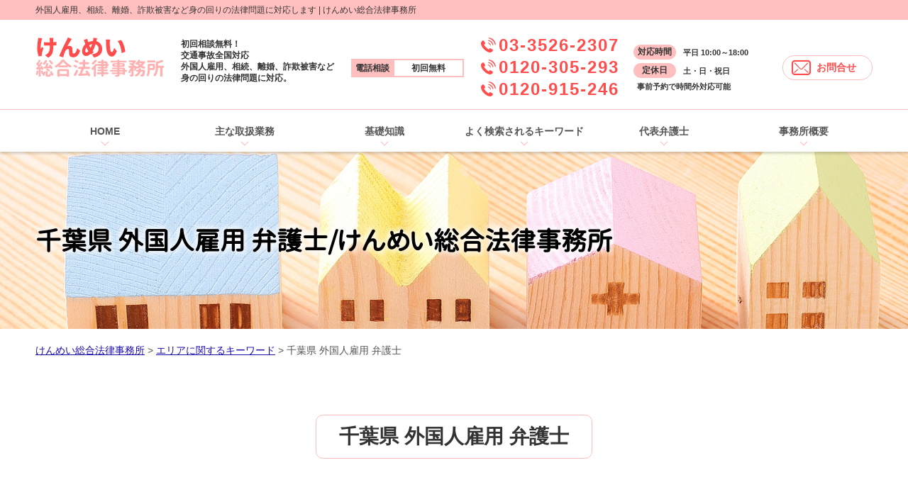

--- FILE ---
content_type: text/html; charset=UTF-8
request_url: https://kenmei-office.com/%E3%82%A8%E3%83%AA%E3%82%A2%E3%81%AB%E9%96%A2%E3%81%99%E3%82%8B%E3%82%AD%E3%83%BC%E3%83%AF%E3%83%BC%E3%83%89/%E5%8D%83%E8%91%89%E7%9C%8C-%E5%A4%96%E5%9B%BD%E4%BA%BA%E9%9B%87%E7%94%A8-%E5%BC%81%E8%AD%B7%E5%A3%AB/
body_size: 90505
content:
<!doctype html>
<html lang="ja">
<head>
<!-- Google Tag Manager -->
<script>(function(w,d,s,l,i){w[l]=w[l]||[];w[l].push({'gtm.start':
new Date().getTime(),event:'gtm.js'});var f=d.getElementsByTagName(s)[0],
j=d.createElement(s),dl=l!='dataLayer'?'&l='+l:'';j.async=true;j.src=
'https://www.googletagmanager.com/gtm.js?id='+i+dl;f.parentNode.insertBefore(j,f);
})(window,document,'script','dataLayer','GTM-PJQK5B9');</script>
<!-- End Google Tag Manager -->
<meta charset="utf-8">
<meta http-equiv="X-UA-Compatible" content="IE=Edge, chrome=1">
<meta name="viewport" content="width=device-width, initial-scale=1.0">

<meta name="Keywords" content="" />
<meta name="Description" content="" />
<title>千葉県 外国人雇用 弁護士 | けんめい総合法律事務所</title>

<meta name="format-detection" content="telephone=no"><link rel="stylesheet" href="https://kenmei-office.com/common/css/html5reset.css">
<link rel="stylesheet" href="https://kenmei-office.com/common/css/index.css">
<link rel="stylesheet" href="https://kenmei-office.com/common/css/common.css">
<link rel="stylesheet" href="https://kenmei-office.com/common/css/format.css">
<script src="https://kenmei-office.com/common/js/jquery-1.11.1.min.js"></script>
<script src="https://kenmei-office.com/common/js/jquery-migrate-1.2.1.min.js"></script>
<script src="https://kenmei-office.com/common/js/jquery.zrssfeed.js"></script>
<script src="https://kenmei-office.com/common/js/match_height.js"></script>
<script src="https://kenmei-office.com/common/js/script.js"></script>
<script src="https://kenmei-office.com/common/js/random.js"></script>
<script src="https://kenmei-office.com/common/js/header.js"></script>
<!-- Local CSS/JS -->
<link rel="stylesheet" href="https://kenmei-office.com/common/css/inquiry.css">
<link rel="stylesheet" href="https://kenmei-office.com/common/css/inquiry_02.css">
<script src="https://kenmei-office.com/common/js/inquiry.js"></script>


<!--[if lt IE 9]>
<link rel="stylesheet" href="https://kenmei-office.com/common/css/ie8fix.css">
<script src="https://kenmei-office.com/common/js/html5shiv.min.js"></script>
<script src="https://kenmei-office.com/common/js/respond.min.js"></script>
<![endif]-->

<!-- Debug>
<link rel="stylesheet" href="https://kenmei-office.com/common/css/w-flat_debug.css">
<script src="https://kenmei-office.com/common/js/w-flat_debug.js"></script>
<!enddebug-->


	<style>
		.wpcf7-submit{
			display:none;
		}
		.recaptcha-btn{
			display:block;
		}
		.grecaptcha-badge { margin: 10px 0; }
	</style>
	<script type="text/javascript">
		var contactform = [];
		var checkIfCalled = true;
		var renderGoogleInvisibleRecaptchaFront = function() {
			// prevent form submit from enter key
			jQuery("input[name=_wpcf7]").attr("class","formid");
				jQuery('.wpcf7-form').on('keyup keypress', "input", function(e) {
				  var keyCode = e.keyCode || e.which;
				  if (keyCode === 13) {
					e.preventDefault();
					return false;
				  }
				});

			jQuery('.wpcf7-submit').each(function(index){

				var checkexclude = 0;
				var form = jQuery(this).closest('.wpcf7-form');
				var value = jQuery(form).find(".formid").val();
				// check form exclude from invisible recaptcha
								if(checkexclude == 0){
					// Hide the form orig submit button
					form.find('.wpcf7-submit').hide();

					// Fetch class and value of orig submit button
					btnClasses = form.find('.wpcf7-submit').attr('class');
					btnValue = form.find('.wpcf7-submit').attr('value');

					// Add custom button and recaptcha holder

					form.find('.wpcf7-submit').after('<input type="button" id="wpcf-custom-btn-'+index+'" class="'+btnClasses+'  recaptcha-btn recaptcha-btn-type-css" value="'+btnValue+'" title="'+btnValue+'" >');
					form.append('<div class="recaptcha-holder" id="recaptcha-holder-'+index+'"></div>');
					// Recaptcha rendenr from here
					var holderId = grecaptcha.render('recaptcha-holder-'+index,{
								'sitekey':'6LdSdfoUAAAAAH5dbvdRTo2m_XrGl1tWWuR8pksa',
								'size': 'invisible',
								'badge' : 'inline', // possible values: bottomright, bottomleft, inline
								'callback' : function (recaptchaToken) {
									//console.log(recaptchaToken);
									var response=jQuery('#recaptcha-holder-'+index).find('.g-recaptcha-response').val();
									//console.log(response);
									//Remove old response and store new respone
									jQuery('#recaptcha-holder-'+index).parent().find(".respose_post").remove();
									jQuery('#recaptcha-holder-'+index).after('<input type="hidden" name="g-recaptcha-response"  value="'+response+'" class="respose_post">')
									grecaptcha.reset(holderId);

									if(typeof customCF7Validator !== 'undefined'){
										if(!customCF7Validator(form)){
											return;
										}
									}
									// Call default Validator function
									else if(contactFormDefaultValidator(form)){
										return;
									}
									else{
										// hide the custom button and show orig submit button again and submit the form
										jQuery('#wpcf-custom-btn-'+index).hide();
										form.find('input[type=submit]').show();
										form.find("input[type=submit]").click();
										form.find('input[type=submit]').hide();
										jQuery('#wpcf-custom-btn-'+index).attr('style','');
									}
								}
						},false);

					// action call when click on custom button
					jQuery('#wpcf-custom-btn-'+index).click(function(event){
						event.preventDefault();
						// Call custom validator function
						if(typeof customCF7Validator == 'function'){
							if(!customCF7Validator(form)){
								return false;
							}
						}
						// Call default Validator function
						else if(contactFormDefaultValidator(form)){
							return false;
						}
						else if(grecaptcha.getResponse(holderId) != ''){
							grecaptcha.reset(holderId);
						}
						else{
							// execute the recaptcha challenge
							grecaptcha.execute(holderId);
						}
					});
				}
			});
		}
	</script><script  src="https://www.google.com/recaptcha/api.js?onload=renderGoogleInvisibleRecaptchaFront&render=explicit" async defer></script><meta name='robots' content='max-image-preview:large' />
<script type="text/javascript">
window._wpemojiSettings = {"baseUrl":"https:\/\/s.w.org\/images\/core\/emoji\/14.0.0\/72x72\/","ext":".png","svgUrl":"https:\/\/s.w.org\/images\/core\/emoji\/14.0.0\/svg\/","svgExt":".svg","source":{"concatemoji":"https:\/\/kenmei-office.com\/wp-includes\/js\/wp-emoji-release.min.js?ver=6.1.5"}};
/*! This file is auto-generated */
!function(e,a,t){var n,r,o,i=a.createElement("canvas"),p=i.getContext&&i.getContext("2d");function s(e,t){var a=String.fromCharCode,e=(p.clearRect(0,0,i.width,i.height),p.fillText(a.apply(this,e),0,0),i.toDataURL());return p.clearRect(0,0,i.width,i.height),p.fillText(a.apply(this,t),0,0),e===i.toDataURL()}function c(e){var t=a.createElement("script");t.src=e,t.defer=t.type="text/javascript",a.getElementsByTagName("head")[0].appendChild(t)}for(o=Array("flag","emoji"),t.supports={everything:!0,everythingExceptFlag:!0},r=0;r<o.length;r++)t.supports[o[r]]=function(e){if(p&&p.fillText)switch(p.textBaseline="top",p.font="600 32px Arial",e){case"flag":return s([127987,65039,8205,9895,65039],[127987,65039,8203,9895,65039])?!1:!s([55356,56826,55356,56819],[55356,56826,8203,55356,56819])&&!s([55356,57332,56128,56423,56128,56418,56128,56421,56128,56430,56128,56423,56128,56447],[55356,57332,8203,56128,56423,8203,56128,56418,8203,56128,56421,8203,56128,56430,8203,56128,56423,8203,56128,56447]);case"emoji":return!s([129777,127995,8205,129778,127999],[129777,127995,8203,129778,127999])}return!1}(o[r]),t.supports.everything=t.supports.everything&&t.supports[o[r]],"flag"!==o[r]&&(t.supports.everythingExceptFlag=t.supports.everythingExceptFlag&&t.supports[o[r]]);t.supports.everythingExceptFlag=t.supports.everythingExceptFlag&&!t.supports.flag,t.DOMReady=!1,t.readyCallback=function(){t.DOMReady=!0},t.supports.everything||(n=function(){t.readyCallback()},a.addEventListener?(a.addEventListener("DOMContentLoaded",n,!1),e.addEventListener("load",n,!1)):(e.attachEvent("onload",n),a.attachEvent("onreadystatechange",function(){"complete"===a.readyState&&t.readyCallback()})),(e=t.source||{}).concatemoji?c(e.concatemoji):e.wpemoji&&e.twemoji&&(c(e.twemoji),c(e.wpemoji)))}(window,document,window._wpemojiSettings);
</script>
<style type="text/css">
img.wp-smiley,
img.emoji {
	display: inline !important;
	border: none !important;
	box-shadow: none !important;
	height: 1em !important;
	width: 1em !important;
	margin: 0 0.07em !important;
	vertical-align: -0.1em !important;
	background: none !important;
	padding: 0 !important;
}
</style>
	<link rel='stylesheet' id='wp-block-library-css' href='https://kenmei-office.com/wp-includes/css/dist/block-library/style.min.css?ver=6.1.5' type='text/css' media='all' />
<link rel='stylesheet' id='classic-theme-styles-css' href='https://kenmei-office.com/wp-includes/css/classic-themes.min.css?ver=1' type='text/css' media='all' />
<style id='global-styles-inline-css' type='text/css'>
body{--wp--preset--color--black: #000000;--wp--preset--color--cyan-bluish-gray: #abb8c3;--wp--preset--color--white: #ffffff;--wp--preset--color--pale-pink: #f78da7;--wp--preset--color--vivid-red: #cf2e2e;--wp--preset--color--luminous-vivid-orange: #ff6900;--wp--preset--color--luminous-vivid-amber: #fcb900;--wp--preset--color--light-green-cyan: #7bdcb5;--wp--preset--color--vivid-green-cyan: #00d084;--wp--preset--color--pale-cyan-blue: #8ed1fc;--wp--preset--color--vivid-cyan-blue: #0693e3;--wp--preset--color--vivid-purple: #9b51e0;--wp--preset--gradient--vivid-cyan-blue-to-vivid-purple: linear-gradient(135deg,rgba(6,147,227,1) 0%,rgb(155,81,224) 100%);--wp--preset--gradient--light-green-cyan-to-vivid-green-cyan: linear-gradient(135deg,rgb(122,220,180) 0%,rgb(0,208,130) 100%);--wp--preset--gradient--luminous-vivid-amber-to-luminous-vivid-orange: linear-gradient(135deg,rgba(252,185,0,1) 0%,rgba(255,105,0,1) 100%);--wp--preset--gradient--luminous-vivid-orange-to-vivid-red: linear-gradient(135deg,rgba(255,105,0,1) 0%,rgb(207,46,46) 100%);--wp--preset--gradient--very-light-gray-to-cyan-bluish-gray: linear-gradient(135deg,rgb(238,238,238) 0%,rgb(169,184,195) 100%);--wp--preset--gradient--cool-to-warm-spectrum: linear-gradient(135deg,rgb(74,234,220) 0%,rgb(151,120,209) 20%,rgb(207,42,186) 40%,rgb(238,44,130) 60%,rgb(251,105,98) 80%,rgb(254,248,76) 100%);--wp--preset--gradient--blush-light-purple: linear-gradient(135deg,rgb(255,206,236) 0%,rgb(152,150,240) 100%);--wp--preset--gradient--blush-bordeaux: linear-gradient(135deg,rgb(254,205,165) 0%,rgb(254,45,45) 50%,rgb(107,0,62) 100%);--wp--preset--gradient--luminous-dusk: linear-gradient(135deg,rgb(255,203,112) 0%,rgb(199,81,192) 50%,rgb(65,88,208) 100%);--wp--preset--gradient--pale-ocean: linear-gradient(135deg,rgb(255,245,203) 0%,rgb(182,227,212) 50%,rgb(51,167,181) 100%);--wp--preset--gradient--electric-grass: linear-gradient(135deg,rgb(202,248,128) 0%,rgb(113,206,126) 100%);--wp--preset--gradient--midnight: linear-gradient(135deg,rgb(2,3,129) 0%,rgb(40,116,252) 100%);--wp--preset--duotone--dark-grayscale: url('#wp-duotone-dark-grayscale');--wp--preset--duotone--grayscale: url('#wp-duotone-grayscale');--wp--preset--duotone--purple-yellow: url('#wp-duotone-purple-yellow');--wp--preset--duotone--blue-red: url('#wp-duotone-blue-red');--wp--preset--duotone--midnight: url('#wp-duotone-midnight');--wp--preset--duotone--magenta-yellow: url('#wp-duotone-magenta-yellow');--wp--preset--duotone--purple-green: url('#wp-duotone-purple-green');--wp--preset--duotone--blue-orange: url('#wp-duotone-blue-orange');--wp--preset--font-size--small: 13px;--wp--preset--font-size--medium: 20px;--wp--preset--font-size--large: 36px;--wp--preset--font-size--x-large: 42px;--wp--preset--spacing--20: 0.44rem;--wp--preset--spacing--30: 0.67rem;--wp--preset--spacing--40: 1rem;--wp--preset--spacing--50: 1.5rem;--wp--preset--spacing--60: 2.25rem;--wp--preset--spacing--70: 3.38rem;--wp--preset--spacing--80: 5.06rem;}:where(.is-layout-flex){gap: 0.5em;}body .is-layout-flow > .alignleft{float: left;margin-inline-start: 0;margin-inline-end: 2em;}body .is-layout-flow > .alignright{float: right;margin-inline-start: 2em;margin-inline-end: 0;}body .is-layout-flow > .aligncenter{margin-left: auto !important;margin-right: auto !important;}body .is-layout-constrained > .alignleft{float: left;margin-inline-start: 0;margin-inline-end: 2em;}body .is-layout-constrained > .alignright{float: right;margin-inline-start: 2em;margin-inline-end: 0;}body .is-layout-constrained > .aligncenter{margin-left: auto !important;margin-right: auto !important;}body .is-layout-constrained > :where(:not(.alignleft):not(.alignright):not(.alignfull)){max-width: var(--wp--style--global--content-size);margin-left: auto !important;margin-right: auto !important;}body .is-layout-constrained > .alignwide{max-width: var(--wp--style--global--wide-size);}body .is-layout-flex{display: flex;}body .is-layout-flex{flex-wrap: wrap;align-items: center;}body .is-layout-flex > *{margin: 0;}:where(.wp-block-columns.is-layout-flex){gap: 2em;}.has-black-color{color: var(--wp--preset--color--black) !important;}.has-cyan-bluish-gray-color{color: var(--wp--preset--color--cyan-bluish-gray) !important;}.has-white-color{color: var(--wp--preset--color--white) !important;}.has-pale-pink-color{color: var(--wp--preset--color--pale-pink) !important;}.has-vivid-red-color{color: var(--wp--preset--color--vivid-red) !important;}.has-luminous-vivid-orange-color{color: var(--wp--preset--color--luminous-vivid-orange) !important;}.has-luminous-vivid-amber-color{color: var(--wp--preset--color--luminous-vivid-amber) !important;}.has-light-green-cyan-color{color: var(--wp--preset--color--light-green-cyan) !important;}.has-vivid-green-cyan-color{color: var(--wp--preset--color--vivid-green-cyan) !important;}.has-pale-cyan-blue-color{color: var(--wp--preset--color--pale-cyan-blue) !important;}.has-vivid-cyan-blue-color{color: var(--wp--preset--color--vivid-cyan-blue) !important;}.has-vivid-purple-color{color: var(--wp--preset--color--vivid-purple) !important;}.has-black-background-color{background-color: var(--wp--preset--color--black) !important;}.has-cyan-bluish-gray-background-color{background-color: var(--wp--preset--color--cyan-bluish-gray) !important;}.has-white-background-color{background-color: var(--wp--preset--color--white) !important;}.has-pale-pink-background-color{background-color: var(--wp--preset--color--pale-pink) !important;}.has-vivid-red-background-color{background-color: var(--wp--preset--color--vivid-red) !important;}.has-luminous-vivid-orange-background-color{background-color: var(--wp--preset--color--luminous-vivid-orange) !important;}.has-luminous-vivid-amber-background-color{background-color: var(--wp--preset--color--luminous-vivid-amber) !important;}.has-light-green-cyan-background-color{background-color: var(--wp--preset--color--light-green-cyan) !important;}.has-vivid-green-cyan-background-color{background-color: var(--wp--preset--color--vivid-green-cyan) !important;}.has-pale-cyan-blue-background-color{background-color: var(--wp--preset--color--pale-cyan-blue) !important;}.has-vivid-cyan-blue-background-color{background-color: var(--wp--preset--color--vivid-cyan-blue) !important;}.has-vivid-purple-background-color{background-color: var(--wp--preset--color--vivid-purple) !important;}.has-black-border-color{border-color: var(--wp--preset--color--black) !important;}.has-cyan-bluish-gray-border-color{border-color: var(--wp--preset--color--cyan-bluish-gray) !important;}.has-white-border-color{border-color: var(--wp--preset--color--white) !important;}.has-pale-pink-border-color{border-color: var(--wp--preset--color--pale-pink) !important;}.has-vivid-red-border-color{border-color: var(--wp--preset--color--vivid-red) !important;}.has-luminous-vivid-orange-border-color{border-color: var(--wp--preset--color--luminous-vivid-orange) !important;}.has-luminous-vivid-amber-border-color{border-color: var(--wp--preset--color--luminous-vivid-amber) !important;}.has-light-green-cyan-border-color{border-color: var(--wp--preset--color--light-green-cyan) !important;}.has-vivid-green-cyan-border-color{border-color: var(--wp--preset--color--vivid-green-cyan) !important;}.has-pale-cyan-blue-border-color{border-color: var(--wp--preset--color--pale-cyan-blue) !important;}.has-vivid-cyan-blue-border-color{border-color: var(--wp--preset--color--vivid-cyan-blue) !important;}.has-vivid-purple-border-color{border-color: var(--wp--preset--color--vivid-purple) !important;}.has-vivid-cyan-blue-to-vivid-purple-gradient-background{background: var(--wp--preset--gradient--vivid-cyan-blue-to-vivid-purple) !important;}.has-light-green-cyan-to-vivid-green-cyan-gradient-background{background: var(--wp--preset--gradient--light-green-cyan-to-vivid-green-cyan) !important;}.has-luminous-vivid-amber-to-luminous-vivid-orange-gradient-background{background: var(--wp--preset--gradient--luminous-vivid-amber-to-luminous-vivid-orange) !important;}.has-luminous-vivid-orange-to-vivid-red-gradient-background{background: var(--wp--preset--gradient--luminous-vivid-orange-to-vivid-red) !important;}.has-very-light-gray-to-cyan-bluish-gray-gradient-background{background: var(--wp--preset--gradient--very-light-gray-to-cyan-bluish-gray) !important;}.has-cool-to-warm-spectrum-gradient-background{background: var(--wp--preset--gradient--cool-to-warm-spectrum) !important;}.has-blush-light-purple-gradient-background{background: var(--wp--preset--gradient--blush-light-purple) !important;}.has-blush-bordeaux-gradient-background{background: var(--wp--preset--gradient--blush-bordeaux) !important;}.has-luminous-dusk-gradient-background{background: var(--wp--preset--gradient--luminous-dusk) !important;}.has-pale-ocean-gradient-background{background: var(--wp--preset--gradient--pale-ocean) !important;}.has-electric-grass-gradient-background{background: var(--wp--preset--gradient--electric-grass) !important;}.has-midnight-gradient-background{background: var(--wp--preset--gradient--midnight) !important;}.has-small-font-size{font-size: var(--wp--preset--font-size--small) !important;}.has-medium-font-size{font-size: var(--wp--preset--font-size--medium) !important;}.has-large-font-size{font-size: var(--wp--preset--font-size--large) !important;}.has-x-large-font-size{font-size: var(--wp--preset--font-size--x-large) !important;}
.wp-block-navigation a:where(:not(.wp-element-button)){color: inherit;}
:where(.wp-block-columns.is-layout-flex){gap: 2em;}
.wp-block-pullquote{font-size: 1.5em;line-height: 1.6;}
</style>
<link rel='stylesheet' id='contact-form-7-css' href='https://kenmei-office.com/wp-content/plugins/contact-form-7/includes/css/styles.css?ver=5.0.4' type='text/css' media='all' />
<link rel='stylesheet' id='wp-pagenavi-css' href='https://kenmei-office.com/wp-content/plugins/wp-pagenavi/pagenavi-css.css?ver=2.70' type='text/css' media='all' />
<script type='text/javascript' src='https://kenmei-office.com/wp-includes/js/jquery/jquery.min.js?ver=3.6.1' id='jquery-core-js'></script>
<script type='text/javascript' src='https://kenmei-office.com/wp-includes/js/jquery/jquery-migrate.min.js?ver=3.3.2' id='jquery-migrate-js'></script>
<script type='text/javascript' src='https://kenmei-office.com/wp-content/plugins/cf7-invisible-recaptcha/js/cf7_invisible_recaptcha.js?ver=1.2.3' id='cf7_invisible_recaptcha_functions-js'></script>
<link rel="https://api.w.org/" href="https://kenmei-office.com/wp-json/" /><link rel="alternate" type="application/json" href="https://kenmei-office.com/wp-json/wp/v2/posts/99" /><link rel="EditURI" type="application/rsd+xml" title="RSD" href="https://kenmei-office.com/xmlrpc.php?rsd" />
<link rel="wlwmanifest" type="application/wlwmanifest+xml" href="https://kenmei-office.com/wp-includes/wlwmanifest.xml" />
<link rel="canonical" href="https://kenmei-office.com/%e3%82%a8%e3%83%aa%e3%82%a2%e3%81%ab%e9%96%a2%e3%81%99%e3%82%8b%e3%82%ad%e3%83%bc%e3%83%af%e3%83%bc%e3%83%89/%e5%8d%83%e8%91%89%e7%9c%8c-%e5%a4%96%e5%9b%bd%e4%ba%ba%e9%9b%87%e7%94%a8-%e5%bc%81%e8%ad%b7%e5%a3%ab/" />
<link rel='shortlink' href='https://kenmei-office.com/?p=99' />
<link rel="alternate" type="application/json+oembed" href="https://kenmei-office.com/wp-json/oembed/1.0/embed?url=https%3A%2F%2Fkenmei-office.com%2F%25e3%2582%25a8%25e3%2583%25aa%25e3%2582%25a2%25e3%2581%25ab%25e9%2596%25a2%25e3%2581%2599%25e3%2582%258b%25e3%2582%25ad%25e3%2583%25bc%25e3%2583%25af%25e3%2583%25bc%25e3%2583%2589%2F%25e5%258d%2583%25e8%2591%2589%25e7%259c%258c-%25e5%25a4%2596%25e5%259b%25bd%25e4%25ba%25ba%25e9%259b%2587%25e7%2594%25a8-%25e5%25bc%2581%25e8%25ad%25b7%25e5%25a3%25ab%2F" />
<link rel="alternate" type="text/xml+oembed" href="https://kenmei-office.com/wp-json/oembed/1.0/embed?url=https%3A%2F%2Fkenmei-office.com%2F%25e3%2582%25a8%25e3%2583%25aa%25e3%2582%25a2%25e3%2581%25ab%25e9%2596%25a2%25e3%2581%2599%25e3%2582%258b%25e3%2582%25ad%25e3%2583%25bc%25e3%2583%25af%25e3%2583%25bc%25e3%2583%2589%2F%25e5%258d%2583%25e8%2591%2589%25e7%259c%258c-%25e5%25a4%2596%25e5%259b%25bd%25e4%25ba%25ba%25e9%259b%2587%25e7%2594%25a8-%25e5%25bc%2581%25e8%25ad%25b7%25e5%25a3%25ab%2F&#038;format=xml" />
<script src='https://mediamaker-3.com/?dm=5c87ab7f11e38440e97d15bf466e1284&amp;action=load&amp;blogid=4&amp;siteid=1&amp;t=1470741335&amp;back=https%3A%2F%2Fkenmei-office.com%2F%25E3%2582%25A8%25E3%2583%25AA%25E3%2582%25A2%25E3%2581%25AB%25E9%2596%25A2%25E3%2581%2599%25E3%2582%258B%25E3%2582%25AD%25E3%2583%25BC%25E3%2583%25AF%25E3%2583%25BC%25E3%2583%2589%2F%25E5%258D%2583%25E8%2591%2589%25E7%259C%258C-%25E5%25A4%2596%25E5%259B%25BD%25E4%25BA%25BA%25E9%259B%2587%25E7%2594%25A8-%25E5%25BC%2581%25E8%25AD%25B7%25E5%25A3%25AB%2F' type='text/javascript'></script><style type="text/css">.recentcomments a{display:inline !important;padding:0 !important;margin:0 !important;}</style><link rel="stylesheet" href="https://kenmei-office.com/wp-content/themes/kenmei/style.css">
</head>

<body id="top">
<!-- Google Tag Manager (noscript) -->
<noscript><iframe src="https://www.googletagmanager.com/ns.html?id=GTM-PJQK5B9"
height="0" width="0" style="display:none;visibility:hidden"></iframe></noscript>
<!-- End Google Tag Manager (noscript) -->
<div id="container">
	<header id="header">
		<div class="lead">
			<h1>外国人雇用、相続、離婚、詐欺被害など身の回りの法律問題に対応します | けんめい総合法律事務所</h1>
		</div>		
		<div class="inr">
			<div class="logo fl">
				<a href="https://kenmei-office.com"><img src="https://kenmei-office.com/wp-content/themes/kenmei/img/logo.png" alt="けんめい総合法律事務所"></a>
			</div>
			<div id="contacts" class="fr">
				<p>初回相談無料！<br>交通事故全国対応<br>外国人雇用、相続、離婚、詐欺被害など<br>身の回りの法律問題に対応。</p>
				<p class="note"><span class="title">電話相談</span><span class="content">初回無料</span></p>
				<div class="tel_area fl">
					<ul>
						<li class="tel"><a class="tel_link" href="tel:0335262307">03-3526-2307</a></li>
						<li class="tel"><a class="tel_link" href="tel:0120305293">0120-305-293</a></li>
						<li class="tel"><a class="tel_link" href="tel:0120915246">0120-915-246</a></li>
					</ul>
				</div>
				<dl class="fl">
					<dt>対応時間</dt>
					<dd>平日 10:00～18:00</dd>
					<dt>定休日</dt>
					<dd>土・日・祝日</dd>
					<dd>事前予約で時間外対応可能</dd>
				</dl>
				<a class="btn fl" href="https://kenmei-office.com/inq/">お問合せ</a>
			</div>		
		</div>
		<div id="headnav" class="cfx">
			<div id="toggle"><a href="#gnav"><span>MENU</span></a></div>
			<nav id="gnav">
				<ul>
					<li><a href="https://kenmei-office.com/#Ltop">HOME</a></li>
					<li><a href="https://kenmei-office.com/#Lfield">主な取扱業務</a></li>
					<li><a href="https://kenmei-office.com/#Lcaseexample">基礎知識</a></li>
					<li><a href="https://kenmei-office.com/#Lkeyword">よく検索されるキーワード</a></li>
					<li><a href="https://kenmei-office.com/#Lstaff/">代表弁護士</a></li>
					<li><a href="https://kenmei-office.com/#Lcompany">事務所概要</a></li>
					<li class="close"><a href="https://kenmei-office.com/#page">CLOSE</a></li>
				</ul>
			</nav>
		</div>
	</header>
	<div id="sp_contacts">
		<div>
			<p class="note"><span class="title">電話相談</span><span class="content">初回無料</span></p>
		</div>
		<div class="tel_area fl">
			<ul>
				<li class="tel"><a class="tel_link" href="tel:0335262307">03-3526-2307</a></li>
				<li class="tel"><a class="tel_link" href="tel:0120305293">0120-305-293</a></li>
				<li class="tel"><a class="tel_link" href="tel:0120915246">0120-915-246</a></li>
			</ul>
		</div>
		<dl>
			<dt>対応時間</dt>
			<dd>平日 10:00～18:00</dd>
			<dt>定休日</dt>
			<dd>土・日・祝日</dd>
		</dl>
		<p>事前予約で時間外対応可能</p>
	</div>
	<!-- //header -->
	<div id="splash-under">
		<div class="inr">
			<div id="catch">
				<h2><span>千葉県 外国人雇用 弁護士/けんめい総合法律事務所</span></h2>
			</div>
		</div>
	</div>
<!-- //splash -->
<div class="pankz">
<!-- Breadcrumb NavXT 6.2.1 -->
<span property="itemListElement" typeof="ListItem"><a property="item" typeof="WebPage" title="Go to けんめい総合法律事務所." href="https://kenmei-office.com" class="home"><span property="name">けんめい総合法律事務所</span></a><meta property="position" content="1"></span> &gt; <span property="itemListElement" typeof="ListItem"><a property="item" typeof="WebPage" title="Go to the エリアに関するキーワード category archives." href="https://kenmei-office.com/%e3%82%a8%e3%83%aa%e3%82%a2%e3%81%ab%e9%96%a2%e3%81%99%e3%82%8b%e3%82%ad%e3%83%bc%e3%83%af%e3%83%bc%e3%83%89/" class="taxonomy category"><span property="name">エリアに関するキーワード</span></a><meta property="position" content="2"></span> &gt; <span class="post post-post current-item">千葉県 外国人雇用 弁護士</span></div>	
	<div id="contents" class="cfx">
		<div id="main">
			<div id="sec">
			
				<section id="detail" class="mfrm">
					<div class="inr">
						<article class="mbody cfx">




<h2>千葉県 外国人雇用 弁護士</h2>
<ul class="post-list cfx"><li class="cfx"><a href="https://kenmei-office.com/list/gaikokujin-koyou/%e5%a4%96%e5%9b%bd%e4%ba%ba%e9%9b%87%e7%94%a8%e3%81%a8%e3%81%af/">外国人雇用とは</a><p><mark>外国人雇用</mark>問題をはじめとして、離婚、相続などの法律問題全般に対し、豊富な経験と実績があります。東京都千代田区、港区、足立区、江戸川区を中心として、全国にお住まいのご相談者様にお応えしております。<mark>外国人雇用</mark>でお困りの際は、当事務所までご連絡ください。</p></li><li><a href="https://kenmei-office.com/list/gaikokujin-koyou/%e5%9c%a8%e7%95%99%e8%b3%87%e6%a0%bc%e3%81%ae%e5%9f%ba%e7%a4%8e%e7%9f%a5%e8%ad%98%e3%81%a8%e5%8f%96%e5%be%97%e6%96%b9%e6%b3%95/">在留資格の基礎知識と取得方法</a><p><mark>外国人雇用</mark>問題をはじめとして、離婚、相続などの法律問題全般に対し、豊富な経験と実績があります。東京都千代田区、港区、足立区、江戸川区を中心として、全国にお住まいのご相談者様にお応えしております。<mark>外国人雇用</mark>や在留資格に関するお悩みをお持ちの方は、当事務所までご相談ください。</p></li><li><a href="https://kenmei-office.com/list/gaikokujin-koyou/%e5%9c%a8%e7%95%99%e7%89%b9%e5%88%a5%e8%a8%b1%e5%8f%af%e3%81%a8%e3%81%af/">在留特別許可とは</a><p><mark>外国人雇用</mark>問題をはじめとして、離婚、相続などの法律問題全般に対し、豊富な経験と実績があります。東京都千代田区、港区、足立区、江戸川区を中心として、全国にお住まいのご相談者様にお応えしております。在留特別許可に関するお悩みをお持ちの方は、当事務所までご相談ください。</p></li><li><a href="https://kenmei-office.com/list/gaikokujin-koyou/%e5%a4%96%e5%9b%bd%e4%ba%ba%e3%81%ae%e6%8e%a1%e7%94%a8%e3%83%bb%e5%86%85%e5%ae%9a%e3%80%81%e5%8f%97%e3%81%91%e5%85%a5%e3%82%8c%e3%81%ab%e5%bf%85%e8%a6%81%e3%81%aa%e6%ba%96%e5%82%99/">外国人の採用・内定、受け入れに必要な準備 </a><p><mark>外国人雇用</mark>問題をはじめとして、離婚、相続などの法律問題全般に対し、豊富な経験と実績があります。東京都千代田区、港区、足立区、江戸川区を中心として、全国にお住まいのご相談者様にお応えしております。外国人の採用・内定、受け入れに必要な準備に関するお悩みをお持ちの方は、当事務所までご相談ください。</p></li><li><a href="https://kenmei-office.com/list/gaikokujin-koyou/%e5%a4%96%e5%9b%bd%e4%ba%ba%e9%9b%87%e7%94%a8%e3%81%a8%e5%8a%b4%e5%8b%99%e7%ae%a1%e7%90%86/">外国人雇用と労務管理</a><p><mark>外国人雇用</mark>問題をはじめとして、離婚、相続などの法律問題全般に対し、豊富な経験と実績があります。東京都千代田区、港区、足立区、江戸川区を中心として、全国にお住まいのご相談者様にお応えしております。<mark>外国人雇用</mark>と労務管理に関するお悩みをお持ちの方は、当事務所までご相談ください。</p></li><li><a href="https://kenmei-office.com/list/gaikokujin-koyou/%e5%a4%96%e5%9b%bd%e4%ba%ba%e9%9b%87%e7%94%a8%e3%81%ab%e9%96%a2%e3%81%99%e3%82%8b%e6%82%a9%e3%81%bf%e3%82%92%e5%bc%81%e8%ad%b7%e5%a3%ab%e3%81%ab%e7%9b%b8%e8%ab%87%e3%81%99%e3%82%8b%e3%83%a1%e3%83%aa/">外国人雇用に関する悩みを弁護士に相談するメリット</a><p>このようにハードルが高い<mark>外国人雇用</mark>であっても、負担感を覚えることなく採用に臨んでいただくためには、<mark>弁護士</mark>にご相談いただくことが解決の近道だと言えます。以下にて、その理由をご説明いたします。 １．<mark>弁護士</mark>は法律の専門家であり、法的な知識を豊富に有しているのは言うまでもありません。そのため、普段なかなか触れることのない...</p></li><li><a href="https://kenmei-office.com/list/rikon/%e9%9b%a2%e5%a9%9a%e3%81%ae%e6%b5%81%e3%82%8c/">離婚の流れ</a><p>後悔のない離婚を目指すためには、早期の段階で、離婚に強い<mark>弁護士</mark>にご相談いただくことをおすすめいたします。 けんめい総合法律事務所は、ご相談者様のお悩みに一生懸命に向き合い、賢明な解決策をご提案いたします。離婚問題をはじめとして、相続、雇用問題などの法律問題全般に対し、豊富な経験と実績があります。東京都千代田区、港...</p></li><li><a href="https://kenmei-office.com/list/rikon/%e9%9b%a2%e5%a9%9a%e3%81%ae%e6%85%b0%e8%ac%9d%e6%96%99%e8%ab%8b%e6%b1%82%ef%bc%88%e4%b8%8d%e8%b2%9e%e8%a1%8c%e7%82%ba%e7%ad%89%ef%bc%89/">離婚の慰謝料請求（不貞行為等）</a><p>そのため、場合によっては相場よりも高い慰謝料を得られる可能性があります。なぜなら、慰謝料の額は個別具体的な事情によって大きく変動するという性質だからです。慰謝料の請求や金額について疑問がある場合は、慰謝料の金額を決定する前に、一度<mark>弁護士</mark>までご相談ください。</p></li><li><a href="https://kenmei-office.com/list/rikon/%e5%ad%90%e3%81%a9%e3%82%82%e3%81%ae%e9%a4%8a%e8%82%b2%e8%b2%bb%e3%83%bb%e8%a6%aa%e6%a8%a9/">子どもの養育費・親権</a><p>まずは<mark>弁護士</mark>にご相談いただき、増額する金額などを決めることが必要です。 次に、「お子様の親権」に関してご説明させていただきます。親権とは、「身上監護権」と「財産管理権」という２つの権利から成り立っています。上記の権利は、具体的に、お子様の身の回りの世話など、生活全般の面倒を見る権利や、お子様の財産を代わりに管理し...</p></li><li><a href="https://kenmei-office.com/list/souzoku/%e7%9b%b8%e7%b6%9a%e3%81%ab%e9%96%a2%e3%81%99%e3%82%8b%e6%82%a9%e3%81%bf%e3%82%92%e5%bc%81%e8%ad%b7%e5%a3%ab%e3%81%ab%e7%9b%b8%e8%ab%87%e3%81%99%e3%82%8b%e3%83%a1%e3%83%aa%e3%83%83%e3%83%88/">相続に関する悩みを弁護士に相談するメリット</a><p>このような相続に関する問題は、<mark>弁護士</mark>に相談することが解決の糸口です。 まず、依頼者の味方となり、依頼者が極力不利益を被ることがないように手を尽くしてくれるという点です。依頼者の立場に立って共に問題に立ち向かってくれるという意味でも、心強い存在となります。また、<mark>弁護士</mark>の介入によって、親族間の更なる拗れを防止するとい...</p></li><li><a href="https://kenmei-office.com/list/souzoku/%e7%9b%b8%e7%b6%9a%e8%b2%a1%e7%94%a3%e8%aa%bf%e6%9f%bb%e3%83%bb%e7%9b%b8%e7%b6%9a%e4%ba%ba%e8%aa%bf%e6%9f%bb/">相続財産調査・相続人調査</a><p>加えて、過払金請求権も相続人が相続することとなるので、<mark>弁護士</mark>事務所に相談し、その有無を確認することをお勧めします。 また、積極財産だけでなく消極財産の調査も不可欠です。住宅ローンや借金等が消極財産の対象となるので、遺品の中に契約書や督促状があるか否かを調べます。信用情報機関に情報照会することで、借金が明らかになる...</p></li><li><a href="https://kenmei-office.com/list/kigyou-houmu/86/">顧問弁護士の必要性やメリット</a><p>⬛︎顧問<mark>弁護士</mark>とは顧問<mark>弁護士</mark>とは、企業と顧問契約を結んだ<mark>弁護士</mark>です。顧問契約を締結したお客様は<mark>弁護士</mark>に定期的に企業法務などについて相談できるようになるとともに必要な時には優先的に対応させることができます。 ⬛︎顧問契約の必要性とメリット顧問契約を締結することで、なんらかのトラブルが発生した時に、<mark>弁護士</mark>を探す手間が...</p></li><li><a href="https://kenmei-office.com/list/kigyou-houmu/%e3%82%b3%e3%83%b3%e3%83%97%e3%83%a9%e3%82%a4%e3%82%a2%e3%83%b3%e3%82%b9%e3%83%bb%e5%8d%b1%e6%a9%9f%e7%ae%a1%e7%90%86%e3%83%bb%e4%b8%8d%e7%a5%a5%e4%ba%8b%e5%af%be%e5%bf%9c/">コンプライアンス・危機管理・不祥事対応</a><p>これらの対策を行うにあたっては、<mark>弁護士</mark>などの専門家からコンプライアンスの内容について正しい指導を受けた上で、会社にあった方法を選択することが重要です。 ⬛︎不祥事対応コンプライアンスを徹底し、法令違反が起こらないよう十分注意していたとしても、不祥事が発生してしまうことがあります。特に現代では、インターネット上の炎...</p></li><li><a href="https://kenmei-office.com/list/kigyou-houmu/%e6%b6%88%e8%b2%bb%e8%80%85%e5%af%be%e5%bf%9c%e3%83%bb%e3%82%af%e3%83%ac%e3%83%bc%e3%83%a0%e3%81%a8%e3%81%af/">消費者対応・クレームとは</a><p>江戸川区、足立区、港区など東京都内はもちろんのこと<mark>千葉県</mark>、埼玉県、神奈川県など関東圏を中心に全国からのご相談に対応しております。会社の法律問題でお困りの方、顧問<mark>弁護士</mark>をお探しの方はぜひけんめい総合法律事務所までご相談ください。</p></li><li><a href="https://kenmei-office.com/list/kigyou-houmu/%e5%a5%91%e7%b4%84%e4%ba%a4%e6%b8%89%e3%83%bb%e5%a5%91%e7%b4%84%e6%9b%b8%e3%81%ae%e3%83%aa%e3%83%bc%e3%82%ac%e3%83%ab%e3%83%81%e3%82%a7%e3%83%83%e3%82%af/">契約交渉・契約書のリーガルチェック</a><p>契約交渉のサポートや代行は基本的な<mark>弁護士</mark>業務の一つです。<mark>弁護士</mark>が契約にどのように携わるかはお客様のご依頼内容によって異なりますが、具体的には契約交渉への立会い、契約交渉にあたっての法的助言、契約の代行などが主な業務です。契約交渉への立会いは、<mark>弁護士</mark>が証人として契約交渉に立合う業務です。<mark>弁護士</mark>という高い社会的信用を...</p></li><li><a href="https://kenmei-office.com/list/gaikokujin-koyou/%e5%b0%b1%e5%8a%b4%e3%83%93%e3%82%b6%e3%81%ae%e5%9f%ba%e7%a4%8e%e7%9f%a5%e8%ad%98/">就労ビザの基礎知識</a><p><mark>外国人雇用</mark>問題をはじめとして、離婚、相続などの法律問題全般に対し、豊富な経験と実績があります。東京都千代田区、港区、足立区、江戸川区を中心として、全国にお住まいのご相談者様にお応えしております。<mark>外国人雇用</mark>や在留資格に関するお悩みをお持ちの方は、当事務所までご相談ください。</p></li><li><a href="https://kenmei-office.com/list/gaikokujin-koyou/%e5%bc%b7%e5%88%b6%e9%80%81%e9%82%84%ef%bc%88%e9%80%80%e5%8e%bb%e5%bc%b7%e5%88%b6%ef%bc%89%e3%81%a8%e3%81%af/">強制送還（退去強制）とは</a><p>裁判に訴える場合はもちろんのこと、裁判に訴えるつもりがない方であっても、<mark>弁護士</mark>に相談すれば在留資格の取消や強制送還を回避するための解決策が見つかります。会社から解雇されて困っている外国人の方は、ぜひ<mark>弁護士</mark>に相談してください。 けんめい総合法律事務所は、ご相談者様のお悩みに一生懸命に向き合い、賢明な解決策をご提案い...</p></li><li><a href="https://kenmei-office.com/list/kigyou-houmu/%e8%b6%b3%e7%ab%8b%e5%8c%ba%e3%80%80%e4%bc%81%e6%a5%ad%e6%b3%95%e5%8b%99%e3%81%ae%e3%81%94%e7%9b%b8%e8%ab%87%e3%81%af%e3%81%8a%e4%bb%bb%e3%81%9b%e3%81%8f%e3%81%a0%e3%81%95%e3%81%84/">足立区　企業法務のご相談はお任せください</a><p>臨床法務では、発生したトラブルに合わせて社外の<mark>弁護士</mark>など専門家とも連携を図りながら解決していきます。ここで注意しなければならないのは、問題の発生原因を追究し、責任者を責めるのではなく、協力して解決にあたる必要があるということです。もちろん、場合によっては人事処遇上の措置をとる可能性もありますが、営業や総務の現場に...</p></li></ul>

<div class="paging">
    <div class="prev"><a href="https://kenmei-office.com/%e3%82%a8%e3%83%aa%e3%82%a2%e3%81%ab%e9%96%a2%e3%81%99%e3%82%8b%e3%82%ad%e3%83%bc%e3%83%af%e3%83%bc%e3%83%89/%e7%a5%9e%e5%a5%88%e5%b7%9d%e7%9c%8c-%e6%b3%95%e5%be%8b%e7%9b%b8%e8%ab%87-%e5%bc%81%e8%ad%b7%e5%a3%ab/" rel="next">« 神奈川県 法律相談 弁護士</a></div>
    <div class="next"><a href="https://kenmei-office.com/%e3%82%a8%e3%83%aa%e3%82%a2%e3%81%ab%e9%96%a2%e3%81%99%e3%82%8b%e3%82%ad%e3%83%bc%e3%83%af%e3%83%bc%e3%83%89/%e8%b6%b3%e7%ab%8b%e5%8c%ba-%e5%a4%96%e5%9b%bd%e4%ba%ba%e9%9b%87%e7%94%a8-%e5%bc%81%e8%ad%b7%e5%a3%ab/" rel="prev">足立区 外国人雇用 弁護士 »</a></div>
</div>
<div class="paging">
    <div class="back"><a href="https://kenmei-office.com/%e3%82%a8%e3%83%aa%e3%82%a2%e3%81%ab%e9%96%a2%e3%81%99%e3%82%8b%e3%82%ad%e3%83%bc%e3%83%af%e3%83%bc%e3%83%89">一覧に戻る</a></div>
</div>



</div>
</section>
</article>



</div>


			<section id="caseexample" class="mfrm">
				<div class="bg">
					<div class="inr">
						<header class="mhead"><h2><span>当法律事務所が提供する基礎知識</span></h2></header>
						<article class="mbody cfx">
							<ul class="cfx" randomdisplay="6">
<li>
<a href="https://kenmei-office.com/rikon/%e8%b2%a1%e7%94%a3%e5%88%86%e4%b8%8e%e3%81%ae%e3%83%9d%e3%82%a4%e3%83%b3%e3%83%88/"><img width="90" height="90" src="https://kenmei-office.com/wp-content/uploads/sites/4/2019/05/image7.jpg" class="attachment-thumbnail size-thumbnail wp-post-image" alt="" decoding="async" loading="lazy" /><h3>財産分与のポイント</h3></a>
<p>
「財産分与」とは、婚姻生活中にご夫婦が協力して築き上げた財産を、離婚の際に分割するという制度です。離婚を目指したいとは思...</p>
</li>
  					
<li>
<a href="https://kenmei-office.com/kigyou-houmu/86/"><img width="90" height="90" src="https://kenmei-office.com/wp-content/uploads/sites/4/2019/05/image-141.jpg" class="attachment-thumbnail size-thumbnail wp-post-image" alt="" decoding="async" loading="lazy" /><h3>顧問弁護士の必要性やメリ...</h3></a>
<p>
⬛︎顧問弁護士とは顧問弁護士とは、企業と顧問契約を結んだ弁護士です。顧問契約を締結したお客様は弁護士に定期的に企業法務な...</p>
</li>
  					
<li>
<a href="https://kenmei-office.com/gaikokujin-koyou/%e5%b0%b1%e5%8a%b4%e3%83%93%e3%82%b6%e3%81%ae%e5%9f%ba%e7%a4%8e%e7%9f%a5%e8%ad%98/"><img width="90" height="90" src="https://kenmei-office.com/wp-content/uploads/sites/4/2019/05/image-g7.jpg" class="attachment-thumbnail size-thumbnail wp-post-image" alt="" decoding="async" loading="lazy" /><h3>就労ビザの基礎知識</h3></a>
<p>
⬛️就労ビザとは外国人が、日本に滞在し、活動を行うためには、入国時に、入国審査官から上陸許可と同時に、在留目的に合致した...</p>
</li>
  					
<li>
<a href="https://kenmei-office.com/gaikokujin-koyou/%e5%a4%96%e5%9b%bd%e4%ba%ba%e9%9b%87%e7%94%a8%e3%81%a8%e3%81%af/"><img width="90" height="90" src="https://kenmei-office.com/wp-content/uploads/sites/4/2019/05/image-g10.jpg" class="attachment-thumbnail size-thumbnail wp-post-image" alt="" decoding="async" loading="lazy" /><h3>外国人雇用とは</h3></a>
<p>
少子高齢化に伴う深刻な労働力不足に加えて、ビジネスが急速にグローバル化を遂げたことにより、新たな労働力を担う「外国人労働...</p>
</li>
  					
<li>
<a href="https://kenmei-office.com/rikon/%e9%a4%8a%e8%82%b2%e8%b2%bb%e3%81%ae%e7%9b%b8%e5%a0%b4%e8%a8%88%e7%ae%97%e6%96%b9%e6%b3%95/"><img width="90" height="90" src="https://kenmei-office.com/wp-content/uploads/sites/4/2019/05/image-111.jpg" class="attachment-thumbnail size-thumbnail wp-post-image" alt="" decoding="async" loading="lazy" /><h3>養育費の相場計算方法</h3></a>
<p>
養育費とは、子どもが経済的、社会的に自立するまで(例えば、大学卒業まで)に必要な、監護や教育のための費用のことです。例え...</p>
</li>
  					
<li>
<a href="https://kenmei-office.com/kigyou-houmu/%e3%83%91%e3%83%af%e3%83%8f%e3%83%a9%ef%bc%88%e3%83%91%e3%83%af%e3%83%bc%e3%83%8f%e3%83%a9%e3%82%b9%e3%83%a1%e3%83%b3%e3%83%88%ef%bc%89/"><img width="90" height="90" src="https://kenmei-office.com/wp-content/uploads/sites/4/2019/05/image3.jpg" class="attachment-thumbnail size-thumbnail wp-post-image" alt="" decoding="async" loading="lazy" /><h3>パワハラ（パワーハラスメ...</h3></a>
<p>
■パワハラとはパワハラとは、パワーハラスメントの略称であり、近年において特に職場でのトラブルとして問題視されています。従...</p>
</li>
  					
<li>
<a href="https://kenmei-office.com/kigyou-houmu/%e8%b6%b3%e7%ab%8b%e5%8c%ba%e3%80%80%e4%bc%81%e6%a5%ad%e6%b3%95%e5%8b%99%e3%81%ae%e3%81%94%e7%9b%b8%e8%ab%87%e3%81%af%e3%81%8a%e4%bb%bb%e3%81%9b%e3%81%8f%e3%81%a0%e3%81%95%e3%81%84/"><img width="90" height="90" src="https://kenmei-office.com/wp-content/uploads/sites/4/2019/05/image-t-69.jpg" class="attachment-thumbnail size-thumbnail wp-post-image" alt="" decoding="async" loading="lazy" /><h3>足立区　企業法務のご相談...</h3></a>
<p>
「コンプライアンス経営を実践していきたいが、何から取り組めばよいのか分からない。」「民法が改正されると聞いたが、現在使用...</p>
</li>
  					
<li>
<a href="https://kenmei-office.com/souzoku/%e9%81%ba%e8%a8%80%e3%81%ae%e7%a8%ae%e9%a1%9e%e3%81%a8%e4%bd%9c%e6%88%90%e6%96%b9%e6%b3%95/"><img width="90" height="90" src="https://kenmei-office.com/wp-content/uploads/sites/4/2019/05/souzoku-image-39.jpg" class="attachment-thumbnail size-thumbnail wp-post-image" alt="" decoding="async" loading="lazy" /><h3>遺言の種類と作成方法</h3></a>
<p>
遺言には、普通方式と特別方式の２種類があります。普通方式による遺言は、さらに３種類に分類できます。&nbsp;・自筆証書...</p>
</li>
  					
<li>
<a href="https://kenmei-office.com/souzoku/%e7%9b%b8%e7%b6%9a%e8%b2%a1%e7%94%a3%e8%aa%bf%e6%9f%bb%e3%83%bb%e7%9b%b8%e7%b6%9a%e4%ba%ba%e8%aa%bf%e6%9f%bb/"><img width="90" height="90" src="https://kenmei-office.com/wp-content/uploads/sites/4/2019/05/souzoku-image-46.jpg" class="attachment-thumbnail size-thumbnail wp-post-image" alt="" decoding="async" loading="lazy" /><h3>相続財産調査・相続人調査</h3></a>
<p>
相続財産には、積極財産（現金や不動産等）と、消極財産（保証債務や借金等）の2種類があります。両者を事前に調査しておかなけ...</p>
</li>
  					
<li>
<a href="https://kenmei-office.com/rikon/%e5%ad%90%e3%81%a9%e3%82%82%e3%81%ae%e9%a4%8a%e8%82%b2%e8%b2%bb%e3%83%bb%e8%a6%aa%e6%a8%a9/"><img width="90" height="90" src="https://kenmei-office.com/wp-content/uploads/sites/4/2019/05/image-111.jpg" class="attachment-thumbnail size-thumbnail wp-post-image" alt="" decoding="async" loading="lazy" /><h3>子どもの養育費・親権</h3></a>
<p>
離婚をご検討中のご夫婦のうち、お子様をお持ちの方にとって特に気がかりなのが、「お子様の養育費」と「お子様の親権」に関する...</p>
</li>
  					
					
							</ul>
						</article>
					</div>
				</div>
			</section>
			<section id="keyword" class="mfrm">
				<div class="bg">
					<div class="inr">
						<header class="mhead"><h2><span>よく検索されるキーワード</span></h2></header>
						<article class="mbody cfx">
							<div class="search_category">
								<h3>外国人雇用に関するキーワード</h3>
								
                                <ul>
                                    <li>
                                        <a href="https://kenmei-office.com/%e5%a4%96%e5%9b%bd%e4%ba%ba%e9%9b%87%e7%94%a8%e3%81%ab%e9%96%a2%e3%81%99%e3%82%8b%e3%82%ad%e3%83%bc%e3%83%af%e3%83%bc%e3%83%89/%e5%a4%96%e5%9b%bd%e4%ba%ba%e9%9b%87%e7%94%a8-%e5%8a%b4%e5%8b%99%e7%ae%a1%e7%90%86/">外国人雇用 労務管理</a>
                                    </li>
                                    <li>
                                        <a href="https://kenmei-office.com/%e5%a4%96%e5%9b%bd%e4%ba%ba%e9%9b%87%e7%94%a8%e3%81%ab%e9%96%a2%e3%81%99%e3%82%8b%e3%82%ad%e3%83%bc%e3%83%af%e3%83%bc%e3%83%89/%e4%b8%8d%e6%b3%95%e6%bb%9e%e5%9c%a8-%e7%bd%b0%e5%89%87/">不法滞在 罰則</a>
                                    </li>
                                    <li>
                                        <a href="https://kenmei-office.com/%e5%a4%96%e5%9b%bd%e4%ba%ba%e9%9b%87%e7%94%a8%e3%81%ab%e9%96%a2%e3%81%99%e3%82%8b%e3%82%ad%e3%83%bc%e3%83%af%e3%83%bc%e3%83%89/%e3%83%93%e3%82%b6-%e7%9b%b8%e8%ab%87/">ビザ 相談</a>
                                    </li>
                                    <li>
                                        <a href="https://kenmei-office.com/%e5%a4%96%e5%9b%bd%e4%ba%ba%e9%9b%87%e7%94%a8%e3%81%ab%e9%96%a2%e3%81%99%e3%82%8b%e3%82%ad%e3%83%bc%e3%83%af%e3%83%bc%e3%83%89/%e5%a4%96%e5%9b%bd%e4%ba%ba%e9%9b%87%e7%94%a8-%e3%83%93%e3%82%b6/">外国人雇用 ビザ</a>
                                    </li>
                                    <li>
                                        <a href="https://kenmei-office.com/%e5%a4%96%e5%9b%bd%e4%ba%ba%e9%9b%87%e7%94%a8%e3%81%ab%e9%96%a2%e3%81%99%e3%82%8b%e3%82%ad%e3%83%bc%e3%83%af%e3%83%bc%e3%83%89/%e4%b8%8d%e6%b3%95%e5%b0%b1%e5%8a%b4-%e3%82%bf%e3%83%ac%e3%82%b3%e3%83%9f/">不法就労 タレコミ</a>
                                    </li>
                                    <li>
                                        <a href="https://kenmei-office.com/%e5%a4%96%e5%9b%bd%e4%ba%ba%e9%9b%87%e7%94%a8%e3%81%ab%e9%96%a2%e3%81%99%e3%82%8b%e3%82%ad%e3%83%bc%e3%83%af%e3%83%bc%e3%83%89/%e4%b8%8d%e6%b3%95%e6%bb%9e%e5%9c%a8-%e5%bc%b7%e5%88%b6%e9%80%81%e9%82%84/">不法滞在 強制送還</a>
                                    </li>
                                    <li>
                                        <a href="https://kenmei-office.com/%e5%a4%96%e5%9b%bd%e4%ba%ba%e9%9b%87%e7%94%a8%e3%81%ab%e9%96%a2%e3%81%99%e3%82%8b%e3%82%ad%e3%83%bc%e3%83%af%e3%83%bc%e3%83%89/%e5%9c%a8%e7%95%99%e7%89%b9%e5%88%a5%e8%a8%b1%e5%8f%af-%e6%b5%81%e3%82%8c/">在留特別許可 流れ</a>
                                    </li>
                                    <li>
                                        <a href="https://kenmei-office.com/%e5%a4%96%e5%9b%bd%e4%ba%ba%e9%9b%87%e7%94%a8%e3%81%ab%e9%96%a2%e3%81%99%e3%82%8b%e3%82%ad%e3%83%bc%e3%83%af%e3%83%bc%e3%83%89/%e7%95%99%e5%ad%a6%e3%83%93%e3%82%b6-%e5%b0%b1%e5%8a%b4%e3%83%93%e3%82%b6/">留学ビザ 就労ビザ</a>
                                    </li>
                                    <li>
                                        <a href="https://kenmei-office.com/%e5%a4%96%e5%9b%bd%e4%ba%ba%e9%9b%87%e7%94%a8%e3%81%ab%e9%96%a2%e3%81%99%e3%82%8b%e3%82%ad%e3%83%bc%e3%83%af%e3%83%bc%e3%83%89/%e5%a4%96%e5%9b%bd%e4%ba%ba-%e9%9b%87%e7%94%a8%e4%bf%9d%e9%99%ba/">外国人 雇用保険</a>
                                    </li>
                                    <li>
                                        <a href="https://kenmei-office.com/%e5%a4%96%e5%9b%bd%e4%ba%ba%e9%9b%87%e7%94%a8%e3%81%ab%e9%96%a2%e3%81%99%e3%82%8b%e3%82%ad%e3%83%bc%e3%83%af%e3%83%bc%e3%83%89/%e4%b8%8d%e6%b3%95%e5%b0%b1%e5%8a%b4-%e3%83%93%e3%82%b6/">不法就労 ビザ</a>
                                    </li>
                                    <li>
                                        <a href="https://kenmei-office.com/%e5%a4%96%e5%9b%bd%e4%ba%ba%e9%9b%87%e7%94%a8%e3%81%ab%e9%96%a2%e3%81%99%e3%82%8b%e3%82%ad%e3%83%bc%e3%83%af%e3%83%bc%e3%83%89/%e5%a4%96%e5%9b%bd%e4%ba%ba-%e6%8e%a1%e7%94%a8/">外国人 採用</a>
                                    </li>
                                    <li>
                                        <a href="https://kenmei-office.com/%e5%a4%96%e5%9b%bd%e4%ba%ba%e9%9b%87%e7%94%a8%e3%81%ab%e9%96%a2%e3%81%99%e3%82%8b%e3%82%ad%e3%83%bc%e3%83%af%e3%83%bc%e3%83%89/%e6%b0%b8%e4%bd%8f%e6%a8%a9-%e5%9b%bd%e7%b1%8d/">永住権 国籍</a>
                                    </li>
                                    <li>
                                        <a href="https://kenmei-office.com/%e5%a4%96%e5%9b%bd%e4%ba%ba%e9%9b%87%e7%94%a8%e3%81%ab%e9%96%a2%e3%81%99%e3%82%8b%e3%82%ad%e3%83%bc%e3%83%af%e3%83%bc%e3%83%89/%e5%b0%b1%e5%8a%b4%e3%83%93%e3%82%b6-%e6%9c%9f%e9%96%93/">就労ビザ 期間</a>
                                    </li>
                                    <li>
                                        <a href="https://kenmei-office.com/%e5%a4%96%e5%9b%bd%e4%ba%ba%e9%9b%87%e7%94%a8%e3%81%ab%e9%96%a2%e3%81%99%e3%82%8b%e3%82%ad%e3%83%bc%e3%83%af%e3%83%bc%e3%83%89/%e6%b0%b8%e4%bd%8f%e6%a8%a9-%e7%94%b3%e8%ab%8b/">永住権 申請</a>
                                    </li>
                                    <li>
                                        <a href="https://kenmei-office.com/%e5%a4%96%e5%9b%bd%e4%ba%ba%e9%9b%87%e7%94%a8%e3%81%ab%e9%96%a2%e3%81%99%e3%82%8b%e3%82%ad%e3%83%bc%e3%83%af%e3%83%bc%e3%83%89/%e5%9c%a8%e7%95%99%e8%b3%87%e6%a0%bc-%e7%94%b3%e8%ab%8b%e5%8f%96%e6%ac%a1/">在留資格 申請取次</a>
                                    </li>
                                    <li>
                                        <a href="https://kenmei-office.com/%e5%a4%96%e5%9b%bd%e4%ba%ba%e9%9b%87%e7%94%a8%e3%81%ab%e9%96%a2%e3%81%99%e3%82%8b%e3%82%ad%e3%83%bc%e3%83%af%e3%83%bc%e3%83%89/%e5%b0%b1%e5%8a%b4%e3%83%93%e3%82%b6-%e6%9b%b4%e6%96%b0/">就労ビザ 更新</a>
                                    </li>
                                    <li>
                                        <a href="https://kenmei-office.com/%e5%a4%96%e5%9b%bd%e4%ba%ba%e9%9b%87%e7%94%a8%e3%81%ab%e9%96%a2%e3%81%99%e3%82%8b%e3%82%ad%e3%83%bc%e3%83%af%e3%83%bc%e3%83%89/%e5%b0%b1%e5%8a%b4%e3%83%93%e3%82%b6-%e6%97%a5%e6%9c%ac/">就労ビザ 日本</a>
                                    </li>
                                    <li>
                                        <a href="https://kenmei-office.com/%e5%a4%96%e5%9b%bd%e4%ba%ba%e9%9b%87%e7%94%a8%e3%81%ab%e9%96%a2%e3%81%99%e3%82%8b%e3%82%ad%e3%83%bc%e3%83%af%e3%83%bc%e3%83%89/%e7%95%99%e5%ad%a6%e7%94%9f-%e3%82%a2%e3%83%ab%e3%83%90%e3%82%a4%e3%83%88-%e3%83%93%e3%82%b6/">留学生 アルバイト ビザ</a>
                                    </li>
                                    <li>
                                        <a href="https://kenmei-office.com/%e5%a4%96%e5%9b%bd%e4%ba%ba%e9%9b%87%e7%94%a8%e3%81%ab%e9%96%a2%e3%81%99%e3%82%8b%e3%82%ad%e3%83%bc%e3%83%af%e3%83%bc%e3%83%89/%e5%9c%a8%e7%95%99%e8%b3%87%e6%a0%bc-%e4%b8%80%e8%a6%a7/">在留資格 一覧</a>
                                    </li>
                                    <li>
                                        <a href="https://kenmei-office.com/%e5%a4%96%e5%9b%bd%e4%ba%ba%e9%9b%87%e7%94%a8%e3%81%ab%e9%96%a2%e3%81%99%e3%82%8b%e3%82%ad%e3%83%bc%e3%83%af%e3%83%bc%e3%83%89/%e5%9c%a8%e7%95%99%e6%9c%9f%e9%96%93-%e6%9b%b4%e6%96%b0/">在留期間 更新</a>
                                    </li>
                                </ul>
                            </div>
							<div class="search_category">
								<h3>相続に関するキーワード</h3>
								
                                <ul>
                                    <li>
                                        <a href="https://kenmei-office.com/%e7%9b%b8%e7%b6%9a%e3%81%ab%e9%96%a2%e3%81%99%e3%82%8b%e3%82%ad%e3%83%bc%e3%83%af%e3%83%bc%e3%83%89/%e7%9b%b8%e7%b6%9a-%e9%a4%8a%e5%ad%90/">相続 養子</a>
                                    </li>
                                    <li>
                                        <a href="https://kenmei-office.com/%e7%9b%b8%e7%b6%9a%e3%81%ab%e9%96%a2%e3%81%99%e3%82%8b%e3%82%ad%e3%83%bc%e3%83%af%e3%83%bc%e3%83%89/%e9%81%ba%e7%94%a3-%e5%88%86%e5%89%b2-%e8%aa%bf%e5%81%9c/">遺産 分割 調停</a>
                                    </li>
                                    <li>
                                        <a href="https://kenmei-office.com/%e7%9b%b8%e7%b6%9a%e3%81%ab%e9%96%a2%e3%81%99%e3%82%8b%e3%82%ad%e3%83%bc%e3%83%af%e3%83%bc%e3%83%89/%e9%81%ba%e8%b4%88-%e7%9b%b8%e7%b6%9a/">遺贈 相続</a>
                                    </li>
                                    <li>
                                        <a href="https://kenmei-office.com/%e7%9b%b8%e7%b6%9a%e3%81%ab%e9%96%a2%e3%81%99%e3%82%8b%e3%82%ad%e3%83%bc%e3%83%af%e3%83%bc%e3%83%89/%e9%81%ba%e7%95%99%e5%88%86-%e6%b8%9b%e6%ae%ba%e8%ab%8b%e6%b1%82/">遺留分 減殺請求</a>
                                    </li>
                                    <li>
                                        <a href="https://kenmei-office.com/%e7%9b%b8%e7%b6%9a%e3%81%ab%e9%96%a2%e3%81%99%e3%82%8b%e3%82%ad%e3%83%bc%e3%83%af%e3%83%bc%e3%83%89/%e7%9b%b8%e7%b6%9a-%e5%80%9f%e9%87%91/">相続 借金</a>
                                    </li>
                                    <li>
                                        <a href="https://kenmei-office.com/%e7%9b%b8%e7%b6%9a%e3%81%ab%e9%96%a2%e3%81%99%e3%82%8b%e3%82%ad%e3%83%bc%e3%83%af%e3%83%bc%e3%83%89/%e7%9b%b8%e7%b6%9a-%e4%b8%8d%e5%8b%95%e7%94%a3-%e5%a3%b2%e5%8d%b4/">相続 不動産 売却</a>
                                    </li>
                                    <li>
                                        <a href="https://kenmei-office.com/%e7%9b%b8%e7%b6%9a%e3%81%ab%e9%96%a2%e3%81%99%e3%82%8b%e3%82%ad%e3%83%bc%e3%83%af%e3%83%bc%e3%83%89/%e7%9b%b8%e7%b6%9a-%e6%99%82%e5%8a%b9/">相続 時効</a>
                                    </li>
                                    <li>
                                        <a href="https://kenmei-office.com/%e7%9b%b8%e7%b6%9a%e3%81%ab%e9%96%a2%e3%81%99%e3%82%8b%e3%82%ad%e3%83%bc%e3%83%af%e3%83%bc%e3%83%89/%e7%9b%b8%e7%b6%9a%e6%94%be%e6%a3%84-%e6%89%8b%e7%b6%9a%e3%81%8d/">相続放棄 手続き</a>
                                    </li>
                                    <li>
                                        <a href="https://kenmei-office.com/%e7%9b%b8%e7%b6%9a%e3%81%ab%e9%96%a2%e3%81%99%e3%82%8b%e3%82%ad%e3%83%bc%e3%83%af%e3%83%bc%e3%83%89/%e6%b3%95%e5%ae%9a%e7%9b%b8%e7%b6%9a%e5%88%86-%e5%af%84%e4%b8%8e%e5%88%86/">法定相続分 寄与分</a>
                                    </li>
                                    <li>
                                        <a href="https://kenmei-office.com/%e7%9b%b8%e7%b6%9a%e3%81%ab%e9%96%a2%e3%81%99%e3%82%8b%e3%82%ad%e3%83%bc%e3%83%af%e3%83%bc%e3%83%89/%e7%9b%b8%e7%b6%9a-%e7%a8%8e%e7%8e%87/">相続 税率</a>
                                    </li>
                                    <li>
                                        <a href="https://kenmei-office.com/%e7%9b%b8%e7%b6%9a%e3%81%ab%e9%96%a2%e3%81%99%e3%82%8b%e3%82%ad%e3%83%bc%e3%83%af%e3%83%bc%e3%83%89/%e7%9b%b8%e7%b6%9a%e6%b3%95-%e6%94%b9%e6%ad%a3/">相続法 改正</a>
                                    </li>
                                    <li>
                                        <a href="https://kenmei-office.com/%e7%9b%b8%e7%b6%9a%e3%81%ab%e9%96%a2%e3%81%99%e3%82%8b%e3%82%ad%e3%83%bc%e3%83%af%e3%83%bc%e3%83%89/%e3%81%bf%e3%81%aa%e3%81%97%e7%9b%b8%e7%b6%9a%e8%b2%a1%e7%94%a3-%e7%9b%b8%e7%b6%9a%e6%94%be%e6%a3%84/">みなし相続財産 相続放棄</a>
                                    </li>
                                    <li>
                                        <a href="https://kenmei-office.com/%e7%9b%b8%e7%b6%9a%e3%81%ab%e9%96%a2%e3%81%99%e3%82%8b%e3%82%ad%e3%83%bc%e3%83%af%e3%83%bc%e3%83%89/%e9%81%ba%e8%a8%80%e6%9b%b8-%e4%bf%9d%e7%ae%a1/">遺言書 保管</a>
                                    </li>
                                    <li>
                                        <a href="https://kenmei-office.com/%e7%9b%b8%e7%b6%9a%e3%81%ab%e9%96%a2%e3%81%99%e3%82%8b%e3%82%ad%e3%83%bc%e3%83%af%e3%83%bc%e3%83%89/%e9%81%ba%e8%a8%80%e6%9b%b8-%e6%a4%9c%e8%aa%8d/">遺言書 検認</a>
                                    </li>
                                    <li>
                                        <a href="https://kenmei-office.com/%e7%9b%b8%e7%b6%9a%e3%81%ab%e9%96%a2%e3%81%99%e3%82%8b%e3%82%ad%e3%83%bc%e3%83%af%e3%83%bc%e3%83%89/%e7%9b%b8%e7%b6%9a-%e6%a0%aa%e5%bc%8f/">相続 株式</a>
                                    </li>
                                    <li>
                                        <a href="https://kenmei-office.com/%e7%9b%b8%e7%b6%9a%e3%81%ab%e9%96%a2%e3%81%99%e3%82%8b%e3%82%ad%e3%83%bc%e3%83%af%e3%83%bc%e3%83%89/%e8%87%aa%e7%ad%86%e8%a8%bc%e6%9b%b8%e9%81%ba%e8%a8%80-%e8%a6%81%e4%bb%b6/">自筆証書遺言 要件</a>
                                    </li>
                                    <li>
                                        <a href="https://kenmei-office.com/%e7%9b%b8%e7%b6%9a%e3%81%ab%e9%96%a2%e3%81%99%e3%82%8b%e3%82%ad%e3%83%bc%e3%83%af%e3%83%bc%e3%83%89/%e7%9b%b8%e7%b6%9a-%e5%af%84%e4%b8%8e%e5%88%86/">相続 寄与分</a>
                                    </li>
                                    <li>
                                        <a href="https://kenmei-office.com/%e7%9b%b8%e7%b6%9a%e3%81%ab%e9%96%a2%e3%81%99%e3%82%8b%e3%82%ad%e3%83%bc%e3%83%af%e3%83%bc%e3%83%89/%e7%9b%b8%e7%b6%9a-%e4%b8%8d%e5%8b%95%e7%94%a3-%e8%a9%95%e4%be%a1/">相続 不動産 評価</a>
                                    </li>
                                    <li>
                                        <a href="https://kenmei-office.com/%e7%9b%b8%e7%b6%9a%e3%81%ab%e9%96%a2%e3%81%99%e3%82%8b%e3%82%ad%e3%83%bc%e3%83%af%e3%83%bc%e3%83%89/%e7%9b%b8%e7%b6%9a-%e8%aa%bf%e5%81%9c/">相続 調停</a>
                                    </li>
                                    <li>
                                        <a href="https://kenmei-office.com/%e7%9b%b8%e7%b6%9a%e3%81%ab%e9%96%a2%e3%81%99%e3%82%8b%e3%82%ad%e3%83%bc%e3%83%af%e3%83%bc%e3%83%89/%e7%9b%b8%e7%b6%9a-%e8%b4%88%e4%b8%8e/">相続 贈与</a>
                                    </li>
                                </ul>
                            </div>
							<div class="search_category">
								<h3>離婚に関するキーワード</h3>
								
                                <ul>
                                    <li>
                                        <a href="https://kenmei-office.com/%e9%9b%a2%e5%a9%9a%e3%81%ab%e9%96%a2%e3%81%99%e3%82%8b%e3%82%ad%e3%83%bc%e3%83%af%e3%83%bc%e3%83%89/%e9%9b%a2%e5%a9%9a-%e8%8b%97%e5%ad%97/">離婚 苗字</a>
                                    </li>
                                    <li>
                                        <a href="https://kenmei-office.com/%e9%9b%a2%e5%a9%9a%e3%81%ab%e9%96%a2%e3%81%99%e3%82%8b%e3%82%ad%e3%83%bc%e3%83%af%e3%83%bc%e3%83%89/%e9%9b%a2%e5%a9%9a-%e7%a8%ae%e9%a1%9e/">離婚 種類</a>
                                    </li>
                                    <li>
                                        <a href="https://kenmei-office.com/%e9%9b%a2%e5%a9%9a%e3%81%ab%e9%96%a2%e3%81%99%e3%82%8b%e3%82%ad%e3%83%bc%e3%83%af%e3%83%bc%e3%83%89/%e9%9d%a2%e4%bc%9a%e4%ba%a4%e6%b5%81-%e8%aa%bf%e5%81%9c/">面会交流 調停</a>
                                    </li>
                                    <li>
                                        <a href="https://kenmei-office.com/%e9%9b%a2%e5%a9%9a%e3%81%ab%e9%96%a2%e3%81%99%e3%82%8b%e3%82%ad%e3%83%bc%e3%83%af%e3%83%bc%e3%83%89/%e3%83%a2%e3%83%a9%e3%83%8f%e3%83%a9-%e9%9b%a2%e5%a9%9a/">モラハラ 離婚</a>
                                    </li>
                                    <li>
                                        <a href="https://kenmei-office.com/%e9%9b%a2%e5%a9%9a%e3%81%ab%e9%96%a2%e3%81%99%e3%82%8b%e3%82%ad%e3%83%bc%e3%83%af%e3%83%bc%e3%83%89/%e9%9b%a2%e5%a9%9a-%e5%85%ac%e6%ad%a3%e8%a8%bc%e6%9b%b8/">離婚 公正証書</a>
                                    </li>
                                    <li>
                                        <a href="https://kenmei-office.com/%e9%9b%a2%e5%a9%9a%e3%81%ab%e9%96%a2%e3%81%99%e3%82%8b%e3%82%ad%e3%83%bc%e3%83%af%e3%83%bc%e3%83%89/%e5%ae%b6%e5%ba%ad%e8%a3%81%e5%88%a4%e6%89%80-%e9%9b%a2%e5%a9%9a/">家庭裁判所 離婚</a>
                                    </li>
                                    <li>
                                        <a href="https://kenmei-office.com/%e9%9b%a2%e5%a9%9a%e3%81%ab%e9%96%a2%e3%81%99%e3%82%8b%e3%82%ad%e3%83%bc%e3%83%af%e3%83%bc%e3%83%89/%e9%9b%a2%e5%a9%9a-%e4%bd%8f%e5%ae%85%e3%83%ad%e3%83%bc%e3%83%b3-%e5%90%8d%e7%be%a9%e5%a4%89%e6%9b%b4/">離婚 住宅ローン 名義変更</a>
                                    </li>
                                    <li>
                                        <a href="https://kenmei-office.com/%e9%9b%a2%e5%a9%9a%e3%81%ab%e9%96%a2%e3%81%99%e3%82%8b%e3%82%ad%e3%83%bc%e3%83%af%e3%83%bc%e3%83%89/%e9%9b%a2%e5%a9%9a-%e6%b5%81%e3%82%8c/">離婚 流れ</a>
                                    </li>
                                    <li>
                                        <a href="https://kenmei-office.com/%e9%9b%a2%e5%a9%9a%e3%81%ab%e9%96%a2%e3%81%99%e3%82%8b%e3%82%ad%e3%83%bc%e3%83%af%e3%83%bc%e3%83%89/%e9%9b%a2%e5%a9%9a-%e5%b9%b4%e9%87%91/">離婚 年金</a>
                                    </li>
                                    <li>
                                        <a href="https://kenmei-office.com/%e9%9b%a2%e5%a9%9a%e3%81%ab%e9%96%a2%e3%81%99%e3%82%8b%e3%82%ad%e3%83%bc%e3%83%af%e3%83%bc%e3%83%89/%e3%83%a2%e3%83%a9%e3%83%8f%e3%83%a9-%e6%97%a6%e9%82%a3/">モラハラ 旦那</a>
                                    </li>
                                    <li>
                                        <a href="https://kenmei-office.com/%e9%9b%a2%e5%a9%9a%e3%81%ab%e9%96%a2%e3%81%99%e3%82%8b%e3%82%ad%e3%83%bc%e3%83%af%e3%83%bc%e3%83%89/%e9%9b%a2%e5%a9%9a-%e5%ad%90%e4%be%9b/">離婚 子供</a>
                                    </li>
                                    <li>
                                        <a href="https://kenmei-office.com/%e9%9b%a2%e5%a9%9a%e3%81%ab%e9%96%a2%e3%81%99%e3%82%8b%e3%82%ad%e3%83%bc%e3%83%af%e3%83%bc%e3%83%89/%e8%a3%81%e5%88%a4%e9%9b%a2%e5%a9%9a-%e7%94%b3%e3%81%97%e7%ab%8b%e3%81%a6/">裁判離婚 申し立て</a>
                                    </li>
                                    <li>
                                        <a href="https://kenmei-office.com/%e9%9b%a2%e5%a9%9a%e3%81%ab%e9%96%a2%e3%81%99%e3%82%8b%e3%82%ad%e3%83%bc%e3%83%af%e3%83%bc%e3%83%89/%e8%aa%bf%e5%81%9c%e9%9b%a2%e5%a9%9a-%e8%b2%bb%e7%94%a8/">調停離婚 費用</a>
                                    </li>
                                    <li>
                                        <a href="https://kenmei-office.com/%e9%9b%a2%e5%a9%9a%e3%81%ab%e9%96%a2%e3%81%99%e3%82%8b%e3%82%ad%e3%83%bc%e3%83%af%e3%83%bc%e3%83%89/%e5%a9%9a%e5%a7%bb%e8%b2%bb%e7%94%a8-%e5%88%86%e6%8b%85/">婚姻費用 分担</a>
                                    </li>
                                    <li>
                                        <a href="https://kenmei-office.com/%e9%9b%a2%e5%a9%9a%e3%81%ab%e9%96%a2%e3%81%99%e3%82%8b%e3%82%ad%e3%83%bc%e3%83%af%e3%83%bc%e3%83%89/%e5%a9%9a%e5%a7%bb%e7%94%9f%e6%b4%bb-%e7%a0%b4%e7%b6%bb/">婚姻生活 破綻</a>
                                    </li>
                                    <li>
                                        <a href="https://kenmei-office.com/%e9%9b%a2%e5%a9%9a%e3%81%ab%e9%96%a2%e3%81%99%e3%82%8b%e3%82%ad%e3%83%bc%e3%83%af%e3%83%bc%e3%83%89/%e5%8d%94%e8%ad%b0%e9%9b%a2%e5%a9%9a-%e8%a8%bc%e4%ba%ba/">協議離婚 証人</a>
                                    </li>
                                    <li>
                                        <a href="https://kenmei-office.com/%e9%9b%a2%e5%a9%9a%e3%81%ab%e9%96%a2%e3%81%99%e3%82%8b%e3%82%ad%e3%83%bc%e3%83%af%e3%83%bc%e3%83%89/%e5%af%a9%e5%88%a4%e9%9b%a2%e5%a9%9a-%e9%9b%a2%e5%a9%9a%e5%b1%8a/">審判離婚 離婚届</a>
                                    </li>
                                    <li>
                                        <a href="https://kenmei-office.com/%e9%9b%a2%e5%a9%9a%e3%81%ab%e9%96%a2%e3%81%99%e3%82%8b%e3%82%ad%e3%83%bc%e3%83%af%e3%83%bc%e3%83%89/%e9%9b%a2%e5%a9%9a%e8%aa%bf%e5%81%9c-%e5%bf%85%e8%a6%81%e6%9b%b8%e9%a1%9e/">離婚調停 必要書類</a>
                                    </li>
                                    <li>
                                        <a href="https://kenmei-office.com/%e9%9b%a2%e5%a9%9a%e3%81%ab%e9%96%a2%e3%81%99%e3%82%8b%e3%82%ad%e3%83%bc%e3%83%af%e3%83%bc%e3%83%89/%e9%9b%a2%e5%a9%9a-%e6%96%b9%e6%b3%95/">離婚 方法</a>
                                    </li>
                                    <li>
                                        <a href="https://kenmei-office.com/%e9%9b%a2%e5%a9%9a%e3%81%ab%e9%96%a2%e3%81%99%e3%82%8b%e3%82%ad%e3%83%bc%e3%83%af%e3%83%bc%e3%83%89/%e8%b2%a1%e7%94%a3%e5%88%86%e4%b8%8e-%e3%83%ad%e3%83%bc%e3%83%b3/">財産分与 ローン</a>
                                    </li>
                                </ul>
                            </div>
							<div class="search_category">
								<h3>企業法務に関するキーワード</h3>
								
                                <ul>
                                    <li>
                                        <a href="https://kenmei-office.com/%e4%bc%81%e6%a5%ad%e6%b3%95%e5%8b%99%e3%81%ab%e9%96%a2%e3%81%99%e3%82%8b%e3%82%ad%e3%83%bc%e3%83%af%e3%83%bc%e3%83%89/%e3%83%aa%e3%82%b9%e3%82%af%e3%83%9e%e3%83%8d%e3%82%b8%e3%83%a1%e3%83%b3%e3%83%88-%e6%84%8f%e5%91%b3/">リスクマネジメント 意味</a>
                                    </li>
                                    <li>
                                        <a href="https://kenmei-office.com/%e4%bc%81%e6%a5%ad%e6%b3%95%e5%8b%99%e3%81%ab%e9%96%a2%e3%81%99%e3%82%8b%e3%82%ad%e3%83%bc%e3%83%af%e3%83%bc%e3%83%89/%e3%83%8f%e3%83%a9%e3%82%b9%e3%83%a1%e3%83%b3%e3%83%88-%e5%ae%9a%e7%be%a9/">ハラスメント 定義</a>
                                    </li>
                                    <li>
                                        <a href="https://kenmei-office.com/%e4%bc%81%e6%a5%ad%e6%b3%95%e5%8b%99%e3%81%ab%e9%96%a2%e3%81%99%e3%82%8b%e3%82%ad%e3%83%bc%e3%83%af%e3%83%bc%e3%83%89/%e3%83%8f%e3%83%a9%e3%82%b9%e3%83%a1%e3%83%b3%e3%83%88-%e5%bc%8a%e5%ae%b3/">ハラスメント 弊害</a>
                                    </li>
                                    <li>
                                        <a href="https://kenmei-office.com/%e4%bc%81%e6%a5%ad%e6%b3%95%e5%8b%99%e3%81%ab%e9%96%a2%e3%81%99%e3%82%8b%e3%82%ad%e3%83%bc%e3%83%af%e3%83%bc%e3%83%89/%e3%82%b3%e3%83%b3%e3%83%97%e3%83%a9%e3%82%a4%e3%82%a2%e3%83%b3%e3%82%b9-%e4%bc%81%e6%a5%ad/">コンプライアンス 企業</a>
                                    </li>
                                    <li>
                                        <a href="https://kenmei-office.com/%e4%bc%81%e6%a5%ad%e6%b3%95%e5%8b%99%e3%81%ab%e9%96%a2%e3%81%99%e3%82%8b%e3%82%ad%e3%83%bc%e3%83%af%e3%83%bc%e3%83%89/%e3%82%b3%e3%83%b3%e3%83%97%e3%83%a9%e3%82%a4%e3%82%a2%e3%83%b3%e3%82%b9-%e9%81%b5%e5%ae%88/">コンプライアンス 遵守</a>
                                    </li>
                                    <li>
                                        <a href="https://kenmei-office.com/%e4%bc%81%e6%a5%ad%e6%b3%95%e5%8b%99%e3%81%ab%e9%96%a2%e3%81%99%e3%82%8b%e3%82%ad%e3%83%bc%e3%83%af%e3%83%bc%e3%83%89/%e3%83%a2%e3%83%a9%e3%83%ab-%e3%83%8f%e3%83%a9%e3%82%b9%e3%83%a1%e3%83%b3%e3%83%88/">モラル ハラスメント</a>
                                    </li>
                                    <li>
                                        <a href="https://kenmei-office.com/%e4%bc%81%e6%a5%ad%e6%b3%95%e5%8b%99%e3%81%ab%e9%96%a2%e3%81%99%e3%82%8b%e3%82%ad%e3%83%bc%e3%83%af%e3%83%bc%e3%83%89/%e4%b8%ad%e5%b0%8f%e4%bc%81%e6%a5%ad-%e3%83%88%e3%83%a9%e3%83%96%e3%83%ab/">中小企業 トラブル</a>
                                    </li>
                                    <li>
                                        <a href="https://kenmei-office.com/%e4%bc%81%e6%a5%ad%e6%b3%95%e5%8b%99%e3%81%ab%e9%96%a2%e3%81%99%e3%82%8b%e3%82%ad%e3%83%bc%e3%83%af%e3%83%bc%e3%83%89/%e3%82%b3%e3%83%b3%e3%83%97%e3%83%a9%e3%82%a4%e3%82%a2%e3%83%b3%e3%82%b9-%e9%81%95%e5%8f%8d/">コンプライアンス 違反</a>
                                    </li>
                                    <li>
                                        <a href="https://kenmei-office.com/%e4%bc%81%e6%a5%ad%e6%b3%95%e5%8b%99%e3%81%ab%e9%96%a2%e3%81%99%e3%82%8b%e3%82%ad%e3%83%bc%e3%83%af%e3%83%bc%e3%83%89/%e5%a5%91%e7%b4%84%e4%ba%a4%e6%b8%89-%e7%b7%a0%e7%b5%90/">契約交渉 締結</a>
                                    </li>
                                    <li>
                                        <a href="https://kenmei-office.com/%e4%bc%81%e6%a5%ad%e6%b3%95%e5%8b%99%e3%81%ab%e9%96%a2%e3%81%99%e3%82%8b%e3%82%ad%e3%83%bc%e3%83%af%e3%83%bc%e3%83%89/%e3%83%8f%e3%83%a9%e3%82%b9%e3%83%a1%e3%83%b3%e3%83%88-%e7%a8%ae%e9%a1%9e/">ハラスメント 種類</a>
                                    </li>
                                    <li>
                                        <a href="https://kenmei-office.com/%e4%bc%81%e6%a5%ad%e6%b3%95%e5%8b%99%e3%81%ab%e9%96%a2%e3%81%99%e3%82%8b%e3%82%ad%e3%83%bc%e3%83%af%e3%83%bc%e3%83%89/%e5%a5%91%e7%b4%84%e6%9b%b8-%e8%a8%82%e6%ad%a3/">契約書 訂正</a>
                                    </li>
                                    <li>
                                        <a href="https://kenmei-office.com/%e4%bc%81%e6%a5%ad%e6%b3%95%e5%8b%99%e3%81%ab%e9%96%a2%e3%81%99%e3%82%8b%e3%82%ad%e3%83%bc%e3%83%af%e3%83%bc%e3%83%89/%e4%bc%81%e6%a5%ad%e6%b3%95%e5%8b%99-%e6%b6%88%e8%b2%bb%e8%80%85%e5%af%be%e7%ad%96/">企業法務 消費者対策</a>
                                    </li>
                                    <li>
                                        <a href="https://kenmei-office.com/%e4%bc%81%e6%a5%ad%e6%b3%95%e5%8b%99%e3%81%ab%e9%96%a2%e3%81%99%e3%82%8b%e3%82%ad%e3%83%bc%e3%83%af%e3%83%bc%e3%83%89/%e5%a5%91%e7%b4%84%e6%9b%b8-%e3%83%aa%e3%83%bc%e3%82%ac%e3%83%ab%e3%83%81%e3%82%a7%e3%83%83%e3%82%af/">契約書 リーガルチェック</a>
                                    </li>
                                    <li>
                                        <a href="https://kenmei-office.com/%e4%bc%81%e6%a5%ad%e6%b3%95%e5%8b%99%e3%81%ab%e9%96%a2%e3%81%99%e3%82%8b%e3%82%ad%e3%83%bc%e3%83%af%e3%83%bc%e3%83%89/%e5%a5%91%e7%b4%84%e6%9b%b8-%e4%bd%9c%e6%88%90/">契約書 作成</a>
                                    </li>
                                    <li>
                                        <a href="https://kenmei-office.com/%e4%bc%81%e6%a5%ad%e6%b3%95%e5%8b%99%e3%81%ab%e9%96%a2%e3%81%99%e3%82%8b%e3%82%ad%e3%83%bc%e3%83%af%e3%83%bc%e3%83%89/%e5%8d%b1%e6%a9%9f%e7%ae%a1%e7%90%86%e4%bd%93%e5%88%b6-%e4%bc%81%e6%a5%ad/">危機管理体制 企業</a>
                                    </li>
                                    <li>
                                        <a href="https://kenmei-office.com/%e4%bc%81%e6%a5%ad%e6%b3%95%e5%8b%99%e3%81%ab%e9%96%a2%e3%81%99%e3%82%8b%e3%82%ad%e3%83%bc%e3%83%af%e3%83%bc%e3%83%89/%e3%83%8f%e3%83%a9%e3%82%b9%e3%83%a1%e3%83%b3%e3%83%88-%e7%a0%94%e4%bf%ae/">ハラスメント 研修</a>
                                    </li>
                                    <li>
                                        <a href="https://kenmei-office.com/%e4%bc%81%e6%a5%ad%e6%b3%95%e5%8b%99%e3%81%ab%e9%96%a2%e3%81%99%e3%82%8b%e3%82%ad%e3%83%bc%e3%83%af%e3%83%bc%e3%83%89/%e4%bc%81%e6%a5%ad-%e9%a1%a7%e5%95%8f%e5%bc%81%e8%ad%b7%e5%a3%ab/">企業 顧問弁護士</a>
                                    </li>
                                    <li>
                                        <a href="https://kenmei-office.com/%e4%bc%81%e6%a5%ad%e6%b3%95%e5%8b%99%e3%81%ab%e9%96%a2%e3%81%99%e3%82%8b%e3%82%ad%e3%83%bc%e3%83%af%e3%83%bc%e3%83%89/%e6%b6%88%e8%b2%bb%e8%80%85-%e5%a5%91%e7%b4%84%e6%b3%95/">消費者 契約法</a>
                                    </li>
                                    <li>
                                        <a href="https://kenmei-office.com/%e4%bc%81%e6%a5%ad%e6%b3%95%e5%8b%99%e3%81%ab%e9%96%a2%e3%81%99%e3%82%8b%e3%82%ad%e3%83%bc%e3%83%af%e3%83%bc%e3%83%89/%e6%b3%95%e4%bb%a4%e9%81%b5%e5%ae%88-%e8%b2%ac%e4%bb%bb%e8%80%85/">法令遵守 責任者</a>
                                    </li>
                                    <li>
                                        <a href="https://kenmei-office.com/%e4%bc%81%e6%a5%ad%e6%b3%95%e5%8b%99%e3%81%ab%e9%96%a2%e3%81%99%e3%82%8b%e3%82%ad%e3%83%bc%e3%83%af%e3%83%bc%e3%83%89/%e4%bc%81%e6%a5%ad-%e4%b8%8d%e7%a5%a5%e4%ba%8b%e5%af%be%e5%bf%9c/">企業 不祥事対応</a>
                                    </li>
                                </ul>
							</div>
							<div class="search_category">
								<h3>エリアに関するキーワード</h3>
								
                                <ul>
                                    <li>
                                        <a href="https://kenmei-office.com/%e3%82%a8%e3%83%aa%e3%82%a2%e3%81%ab%e9%96%a2%e3%81%99%e3%82%8b%e3%82%ad%e3%83%bc%e3%83%af%e3%83%bc%e3%83%89/%e8%b6%b3%e7%ab%8b%e5%8c%ba-%e4%bc%81%e6%a5%ad%e6%b3%95%e5%8b%99-%e5%bc%81%e8%ad%b7%e5%a3%ab/">足立区 企業法務 弁護士</a>
                                    </li>
                                    <li>
                                        <a href="https://kenmei-office.com/%e3%82%a8%e3%83%aa%e3%82%a2%e3%81%ab%e9%96%a2%e3%81%99%e3%82%8b%e3%82%ad%e3%83%bc%e3%83%af%e3%83%bc%e3%83%89/%e5%8d%83%e4%bb%a3%e7%94%b0%e5%8c%ba-%e9%9b%a2%e5%a9%9a-%e5%bc%81%e8%ad%b7%e5%a3%ab/">千代田区 離婚 弁護士</a>
                                    </li>
                                    <li>
                                        <a href="https://kenmei-office.com/%e3%82%a8%e3%83%aa%e3%82%a2%e3%81%ab%e9%96%a2%e3%81%99%e3%82%8b%e3%82%ad%e3%83%bc%e3%83%af%e3%83%bc%e3%83%89/%e6%b1%9f%e6%88%b8%e5%b7%9d%e5%8c%ba-%e6%b3%95%e5%be%8b%e7%9b%b8%e8%ab%87-%e5%bc%81%e8%ad%b7%e5%a3%ab/">江戸川区 法律相談 弁護士</a>
                                    </li>
                                    <li>
                                        <a href="https://kenmei-office.com/%e3%82%a8%e3%83%aa%e3%82%a2%e3%81%ab%e9%96%a2%e3%81%99%e3%82%8b%e3%82%ad%e3%83%bc%e3%83%af%e3%83%bc%e3%83%89/%e3%81%91%e3%82%93%e3%82%81%e3%81%84%e7%b7%8f%e5%90%88%e6%b3%95%e5%be%8b%e4%ba%8b%e5%8b%99%e6%89%80-%e6%b8%af%e5%8c%ba/">けんめい総合法律事務所 港区</a>
                                    </li>
                                    <li>
                                        <a href="https://kenmei-office.com/%e3%82%a8%e3%83%aa%e3%82%a2%e3%81%ab%e9%96%a2%e3%81%99%e3%82%8b%e3%82%ad%e3%83%bc%e3%83%af%e3%83%bc%e3%83%89/%e6%b8%af%e5%8c%ba-%e5%a4%96%e5%9b%bd%e4%ba%ba%e9%9b%87%e7%94%a8-%e5%bc%81%e8%ad%b7%e5%a3%ab/">港区 外国人雇用 弁護士</a>
                                    </li>
                                    <li>
                                        <a href="https://kenmei-office.com/%e3%82%a8%e3%83%aa%e3%82%a2%e3%81%ab%e9%96%a2%e3%81%99%e3%82%8b%e3%82%ad%e3%83%bc%e3%83%af%e3%83%bc%e3%83%89/%e7%a5%9e%e5%a5%88%e5%b7%9d%e7%9c%8c-%e9%9b%a2%e5%a9%9a-%e5%bc%81%e8%ad%b7%e5%a3%ab/">神奈川県 離婚 弁護士</a>
                                    </li>
                                    <li>
                                        <a href="https://kenmei-office.com/%e3%82%a8%e3%83%aa%e3%82%a2%e3%81%ab%e9%96%a2%e3%81%99%e3%82%8b%e3%82%ad%e3%83%bc%e3%83%af%e3%83%bc%e3%83%89/%e8%b6%b3%e7%ab%8b%e5%8c%ba-%e9%9b%a2%e5%a9%9a-%e5%bc%81%e8%ad%b7%e5%a3%ab/">足立区 離婚 弁護士</a>
                                    </li>
                                    <li>
                                        <a href="https://kenmei-office.com/%e3%82%a8%e3%83%aa%e3%82%a2%e3%81%ab%e9%96%a2%e3%81%99%e3%82%8b%e3%82%ad%e3%83%bc%e3%83%af%e3%83%bc%e3%83%89/%e5%8d%83%e8%91%89%e7%9c%8c-%e5%a4%96%e5%9b%bd%e4%ba%ba%e9%9b%87%e7%94%a8-%e5%bc%81%e8%ad%b7%e5%a3%ab/">千葉県 外国人雇用 弁護士</a>
                                    </li>
                                    <li>
                                        <a href="https://kenmei-office.com/%e3%82%a8%e3%83%aa%e3%82%a2%e3%81%ab%e9%96%a2%e3%81%99%e3%82%8b%e3%82%ad%e3%83%bc%e3%83%af%e3%83%bc%e3%83%89/%e6%b1%9f%e6%88%b8%e5%b7%9d%e5%8c%ba-%e9%9b%a2%e5%a9%9a-%e5%bc%81%e8%ad%b7%e5%a3%ab/">江戸川区 離婚 弁護士</a>
                                    </li>
                                    <li>
                                        <a href="https://kenmei-office.com/%e3%82%a8%e3%83%aa%e3%82%a2%e3%81%ab%e9%96%a2%e3%81%99%e3%82%8b%e3%82%ad%e3%83%bc%e3%83%af%e3%83%bc%e3%83%89/%e8%b6%b3%e7%ab%8b%e5%8c%ba-%e7%9b%b8%e7%b6%9a-%e5%bc%81%e8%ad%b7%e5%a3%ab/">足立区 相続 弁護士</a>
                                    </li>
                                    <li>
                                        <a href="https://kenmei-office.com/%e3%82%a8%e3%83%aa%e3%82%a2%e3%81%ab%e9%96%a2%e3%81%99%e3%82%8b%e3%82%ad%e3%83%bc%e3%83%af%e3%83%bc%e3%83%89/%e6%9d%b1%e4%ba%ac%e9%83%bd-%e6%b3%95%e5%be%8b%e7%9b%b8%e8%ab%87-%e5%bc%81%e8%ad%b7%e5%a3%ab/">東京都 法律相談 弁護士</a>
                                    </li>
                                    <li>
                                        <a href="https://kenmei-office.com/%e3%82%a8%e3%83%aa%e3%82%a2%e3%81%ab%e9%96%a2%e3%81%99%e3%82%8b%e3%82%ad%e3%83%bc%e3%83%af%e3%83%bc%e3%83%89/%e5%8d%83%e4%bb%a3%e7%94%b0%e5%8c%ba-%e5%a4%96%e5%9b%bd%e4%ba%ba%e9%9b%87%e7%94%a8-%e5%bc%81%e8%ad%b7%e5%a3%ab/">千代田区 外国人雇用 弁護士</a>
                                    </li>
                                    <li>
                                        <a href="https://kenmei-office.com/%e3%82%a8%e3%83%aa%e3%82%a2%e3%81%ab%e9%96%a2%e3%81%99%e3%82%8b%e3%82%ad%e3%83%bc%e3%83%af%e3%83%bc%e3%83%89/%e6%9d%b1%e4%ba%ac%e9%83%bd-%e7%9b%b8%e7%b6%9a-%e5%bc%81%e8%ad%b7%e5%a3%ab/">東京都 相続 弁護士</a>
                                    </li>
                                    <li>
                                        <a href="https://kenmei-office.com/%e3%82%a8%e3%83%aa%e3%82%a2%e3%81%ab%e9%96%a2%e3%81%99%e3%82%8b%e3%82%ad%e3%83%bc%e3%83%af%e3%83%bc%e3%83%89/%e7%a5%9e%e5%a5%88%e5%b7%9d%e7%9c%8c-%e6%b3%95%e5%be%8b%e7%9b%b8%e8%ab%87-%e5%bc%81%e8%ad%b7%e5%a3%ab/">神奈川県 法律相談 弁護士</a>
                                    </li>
                                    <li>
                                        <a href="https://kenmei-office.com/%e3%82%a8%e3%83%aa%e3%82%a2%e3%81%ab%e9%96%a2%e3%81%99%e3%82%8b%e3%82%ad%e3%83%bc%e3%83%af%e3%83%bc%e3%83%89/%e6%b8%af%e5%8c%ba-%e9%9b%a2%e5%a9%9a-%e5%bc%81%e8%ad%b7%e5%a3%ab/">港区 離婚 弁護士</a>
                                    </li>
                                    <li>
                                        <a href="https://kenmei-office.com/%e3%82%a8%e3%83%aa%e3%82%a2%e3%81%ab%e9%96%a2%e3%81%99%e3%82%8b%e3%82%ad%e3%83%bc%e3%83%af%e3%83%bc%e3%83%89/%e6%b1%9f%e6%88%b8%e5%b7%9d%e5%8c%ba-%e5%a4%96%e5%9b%bd%e4%ba%ba%e9%9b%87%e7%94%a8-%e5%bc%81%e8%ad%b7%e5%a3%ab/">江戸川区 外国人雇用 弁護士</a>
                                    </li>
                                    <li>
                                        <a href="https://kenmei-office.com/%e3%82%a8%e3%83%aa%e3%82%a2%e3%81%ab%e9%96%a2%e3%81%99%e3%82%8b%e3%82%ad%e3%83%bc%e3%83%af%e3%83%bc%e3%83%89/%e5%8d%83%e8%91%89%e7%9c%8c-%e4%bc%81%e6%a5%ad%e6%b3%95%e5%8b%99-%e5%bc%81%e8%ad%b7%e5%a3%ab/">千葉県 企業法務 弁護士</a>
                                    </li>
                                    <li>
                                        <a href="https://kenmei-office.com/%e3%82%a8%e3%83%aa%e3%82%a2%e3%81%ab%e9%96%a2%e3%81%99%e3%82%8b%e3%82%ad%e3%83%bc%e3%83%af%e3%83%bc%e3%83%89/%e5%9f%bc%e7%8e%89%e7%9c%8c-%e5%a4%96%e5%9b%bd%e4%ba%ba%e9%9b%87%e7%94%a8-%e5%bc%81%e8%ad%b7%e5%a3%ab/">埼玉県 外国人雇用 弁護士</a>
                                    </li>
                                    <li>
                                        <a href="https://kenmei-office.com/%e3%82%a8%e3%83%aa%e3%82%a2%e3%81%ab%e9%96%a2%e3%81%99%e3%82%8b%e3%82%ad%e3%83%bc%e3%83%af%e3%83%bc%e3%83%89/%e5%8d%83%e4%bb%a3%e7%94%b0%e5%8c%ba-%e7%9b%b8%e7%b6%9a-%e5%bc%81%e8%ad%b7%e5%a3%ab/">千代田区 相続 弁護士</a>
                                    </li>
                                    <li>
                                        <a href="https://kenmei-office.com/%e3%82%a8%e3%83%aa%e3%82%a2%e3%81%ab%e9%96%a2%e3%81%99%e3%82%8b%e3%82%ad%e3%83%bc%e3%83%af%e3%83%bc%e3%83%89/%e6%b8%af%e5%8c%ba-%e7%9b%b8%e7%b6%9a-%e5%bc%81%e8%ad%b7%e5%a3%ab/">港区 相続 弁護士</a>
                                    </li>
                                </ul>
                            </div>
						</article>
					</div>
				</div>
			</section>
			<section id="staff" class="mfrm">
				<div class="bg">
					<div class="inr">
						<header class="mhead"><h2><span>代表弁護士紹介</span></h2></header>
						<article class="mbody cfx">
							<div class="staff">
								<div class="staff-image">
									<img src="https://kenmei-office.com/wp-content/themes/kenmei/img/img1.jpg" alt="岩田弁護士の写真">
								</div>
								<div class="staff-main">
									<div class="staff-flex">
										<div>
											<dl>
												<dt>弁護士</dt>
												<dd>岩田 憲明（いわた のりあき）</dd>
											</dl>
										</div>
										<div>
											<dl>
												<dt>所属</dt>
												<dd>第二東京弁護士会</dd>
											</dl>
										</div>
									</div>
									<div class="staff-single">
										<dl>
											<dt>ご挨拶</dt>
											<dd>
												<p>「弁護士に相談するなんて敷居が高い」と考えている方も多いかもしれません。しかし、法律のプロである弁護士に相談したことで、問題が長期化・複雑化せずに解決したというケースは多いのです。</p>
												<p>相続問題や離婚問題など、一人で悩まずにご相談ください。分かりやすい言葉でご説明させていただきます。</p>
											</dd>
										</dl>
									</div>
									<div class="staff-flex">
										<!-- <div>
											<dl>
												<dt>経歴</dt>
												<dd>
													<ul class="staff-list">
													</ul>
												</dd>
											</dl>
										</div> -->
										<div>
											<dl>
												<dt>相談料</dt>
												<dd>
													<p>電話相談料：初回無料</p>
													<p>面談相談料：30分5400円(税込)</p>
												</dd>
											</dl>
										</div>
									</div>
								</div>
							</div>
						</article>
					</div>
				</div>
			</section>            
			<section id="company" class="mfrm">
				<div class="bg">
					<div class="inr">
						<header class="mhead"><h2><span>事務所概要</span></h2></header>
						<article class="mbody cfx">
							<div class="company">
								<div class="company-main">
									<h3 class="company-heading">
										<span>法律関係のお悩みは、プロの弁護士にご相談ください。</span>
										<span>お早めにご相談いただくことによって、スムーズな問題解決が可能となります。</span>
									</h3>
									<table class="company-table">
										<tr>
											<th>名称</th>
											<td>けんめい総合法律事務所</td>
										</tr>
										<tr>
											<th>代表者</th>
											<td>岩田 憲明（いわた のりあき）</td>
										</tr>
										<tr>
											<th>所在地</th>
											<td>東京都千代田区神田須田町1-24神田AKビル8階A号室</td>
										</tr>
										<tr>
											<th>電話番号／FAX番号</th>
											<td>
												<dl>
													<dt>【TEL】</dt>
													<dd>
														<p>03-3526-2307</p>
														<p>0120-305-293</p>
														<p>0120-915-246</p>
													</dd>
												</dl>
												<dl>
													<dt>【FAX】</dt>
													<dd>03-3526-2308</dd>
												</dl>
											</td>
										</tr>
										<tr>
											<th>アクセス</th>
											<td>
												<ul class="company-list">
													<li>東京メトロ銀座線　神田駅徒歩0分</li>
													<li>JR神田駅　徒歩3分</li>
													<li>東京メトロ丸の内線　淡路町駅徒歩5分</li>
													<li>都営地下鉄新宿線　小川町駅徒歩7分</li>
													<li>JR秋葉原駅　徒歩8分</li>
												</ul>
											</td>
										</tr>
										<tr>
											<th>対応時間</th>
											<td>10：00～18：00（事前予約で時間外対応可能です）</td>
										</tr>
										<tr>
											<th>定休日</th>
											<td>土・日・祝日（事前予約で時間外対応可能です）</td>
										</tr>
									</table>
								</div>
								<div class="company-image">
									<ul>
										<li><img src="https://kenmei-office.com/wp-content/themes/kenmei/img/img2.jpg" alt=""></li>
										<li><img src="https://kenmei-office.com/wp-content/themes/kenmei/img/img3.jpg" alt=""></li>
									</ul>									
								</div>
							</div>
						</article>
					</div>
				</div>
			</section>	
			<section id="access" class="mfrm">
				<div class="bg">
					<article class="mbody cfx">
						<iframe src="https://www.google.com/maps/embed?pb=!1m18!1m12!1m3!1d4582.494669678682!2d139.7689572617804!3d35.6939131358878!2m3!1f0!2f0!3f0!3m2!1i1024!2i768!4f13.1!3m3!1m2!1s0x60188c0256535e21%3A0x1860c81734d21a3b!2z44GR44KT44KB44GE44O757eP5ZCI5rOV5b6L5LqL5YuZ5omA!5e0!3m2!1sja!2sjp!4v1551256609545" width="100%" height="490" frameborder="0" style="border:0" allowfullscreen></iframe>
					</article>
				</div>
			</section>
		</div>
		<!-- //main -->
	</div>
	<footer id="footer">
        <div class="lead">
			<p>外国人雇用、相続、離婚、詐欺被害など身の回りの法律問題に対応します | けんめい総合法律事務所</p>
        </div>
		<div id="footnav" class="inr">
			<div class="text">
				<p>自己破産・債務整理の<a href="https://big-market.jp/" target="_blank">ベストパートナー</a>に登録している弁護士（法律事務所）です</p>
			</div>
			<nav id="fnav">
                <ul>
					<li><a href="https://kenmei-office.com/privacypolicy/">個人情報保護方針</a></li>
					<li><a href="https://kenmei-office.com/inq/">お問合せ</a></li>
				</ul>
            </nav>
			<p class="copyright">&copy; けんめい総合法律事務所 All rights Reserved.</p>
		</div>
	</footer>

	<!-- //footer -->
	<p id="pagetop"><a href="javascript:void(0);">ページトップへ</a></p>

    <div class="footer_menu">
		<ul>
			<li class="menu"><a href="#gnav"><span>MENU</span></a></li>
			<li class="tel"><a href="tel:0335262307"><span>TEL</span></a></li>
			<li class="mail"><a href="https://kenmei-office.com/inq/"><span>MAIL</span></a></li>
		</ul>
	</div>
	
</div>
<!-- //container -->
</body>
</html>


--- FILE ---
content_type: text/css
request_url: https://kenmei-office.com/wp-content/themes/kenmei/style.css
body_size: 21240
content:
@charset "utf-8";
/*
Theme Name: Kenmei
Description: kenmei-template
Author: beaut imaging office.
Version: 1.0
*/

/* fonts */
@font-face {
  font-family: 'icomoon';
  src:  url('fonts/icomoon.eot?3kxpk0');
  src:  url('fonts/icomoon.eot?3kxpk0#iefix') format('embedded-opentype'),
    url('fonts/icomoon.ttf?3kxpk0') format('truetype'),
    url('fonts/icomoon.woff?3kxpk0') format('woff'),
    url('fonts/icomoon.svg?3kxpk0#icomoon') format('svg');
  font-weight: normal;
  font-style: normal;
}
[class^="icon-"], [class*=" icon-"] {
  /* use !important to prevent issues with browser extensions that change fonts */
  font-family: 'icomoon' !important;
  speak: none;
  font-style: normal;
  font-weight: normal;
  font-variant: normal;
  text-transform: none;
  line-height: 1;

  /* Better Font Rendering =========== */
  -webkit-font-smoothing: antialiased;
  -moz-osx-font-smoothing: grayscale;
}

.icon-mail:before {
  content: "\e900";
}
.icon-rightarrow:before {
  content: "\e901";
}
.icon-tel:before {
  content: "\e902";
}
.icon-menu:before {
  content: "\e903";
}

/* 源柔ゴシック */
@font-face {
  font-family: "GenJyuuGothicXP";
  src: url("fonts/GenJyuuGothicX-P-Regular.ttf") format('ttf'),
       url("fonts/GenJyuuGothicX-P-Regular.woff2") format('woff2'),
       url("fonts/GenJyuuGothicX-P-Regular.woff")  format('woff');
}


/* common.css */
html:before, html:after, body:before, body:after {
  background: none;
}

.pankz ol li a {
  color: #FF4D4D;
}

#header .lead {
  background: #FFBFBF;
}
#header .lead h1,
#header .lead p {
  color: #333;
}

#header .logo {
  height: 69px;
  margin: 18px 0;
}
#header .logo a {
  height: 69px;
}

#header .logo a img {
  max-width: 100%;
}

#contacts {
  margin: 15px 0;
}
#contacts p {
  color: #333;
  font-size: 12px;
  font-weight: 600;
  margin: .7rem 1.2rem 0 0;
  line-height: 1.4;
}
#contacts p.note,
#sp_contacts p.note {
  margin: 2.5rem 1.2rem 0 0;
}
#contacts p.note .title,
#sp_contacts p.note .title {
  display: inline-block;
  font-size: 12px;
  color: #333;
  padding: .2rem;
  background-color: #FFBFBF;
  border: 2px solid #FFBFBF;
}
#contacts p.note .content,
#sp_contacts p.note .content {
  display: inline-block;
  font-size: 12px;
  color: #333;
  padding: .2rem 1.5rem;
  border: 2px solid #FFBFBF;
}
a.tel_link {
  position: relative;
  margin: 8px 0 5px;
  color: #FF4C4C;
  font-size: 24px;
  background: none;
  padding-left: 25px;
}
a.tel_link:before {
  position: absolute;
  display: block;
  font-family: 'icomoon' !important;
  speak: none;
  font-style: normal;
  font-weight: normal;
  font-variant: normal;
  text-transform: none;
  content: "\e902";
  color: #FF4C4C;
  font-size: 18.2px;
  font-size: 1.3rem;
  line-height: 1;
  top: 50%;
  left: 0;
  -webkit-transform: translateY(-50%);
  transform: translateY(-50%);
}
.tel_area {
  margin-top: 8px;
}
.tel_area ul li:not(:last-child) {
  margin-bottom: 5px;
}
#contacts dl {
  color: #333;
  margin-top: 20px;
}
#sp_contacts dl {
  color: #333;
  margin-bottom: 5px;
}
#contacts dl dt,
#sp_contacts dl dt {
  width: 60px;
  background-color: #FFBFBF;
  border: 1px solid #FFBFBF;
  border-radius: 20px;
  color: #333;
  padding: 3px;
  font-size: 12px;
}
#contacts dl dd:last-child {
  color: #333;
  margin: 0;
  
}
#contacts dl dd,
#sp_contacts dl dd {
  width: 135px;
  margin-left: 5px;
  padding: 5px;
  font-size: 11px;
}
#contacts .btn {
  position: relative;
  margin: 35px 0 0 0;
  background: none;
  border: 1px solid #FFBFBF;
  color: #FF4D4D;
  border-radius: 20px;
  font-size: 14px;
  padding: 6px 0 6px 25px;
}
#contacts .btn:before {
  position: absolute;
  display: block;
  font-family: 'icomoon' !important;
  speak: none;
  font-style: normal;
  font-weight: normal;
  font-variant: normal;
  text-transform: none;
  content: "\e900";
  color: #FF4D4D;
  font-size: (14px*1.7);
  font-size: 1.7rem;
  line-height: 1;
  top: 3px;
  left: 12px;
}
#contacts .btn:hover {
  background-color: #FF4D4D;
  color: #FFF;
}
#contacts .btn:hover:before {
  color: #FFF;
}

#headnav {
  border-top: 1px solid #FFBFBF;
}
#headnav ul li a:hover {
  color: #FF4D4D;
}
#headnav ul li a {
  position: relative;
}
#headnav ul li a:after {
  position: absolute;
  display: block;
  content: "";
  border-right: 1px solid #FFBFBF;
  border-bottom: 1px solid #FFBFBF;
  width: 7px;
  height: 7px;
  -webkit-transform: rotate(45deg);
          transform: rotate(45deg);
  left: 0;
  right: 0;
  margin: auto;
}

@media only screen and (min-width: 0px) and (max-width:480px) {
  #toggle > a {
    background: none;
  }
  
  #headnav nav {
    background: rgba(255,191,191,.9);
  }

  #headnav ul li a:after {
    display: none;
  }
}

@media only screen and (min-width: 0px) and (max-width:480px) {
  #sp_contacts a.tel_link {
    background: none;
    display: table;
    margin: 0 auto 10px;
    padding-left: 22px;
    font-size: 22px;
  }
  #sp_contacts a.tel_link:before {
    font-size: 16.8px;
    font-size: 1.2rem;
  }
  #sp_contacts p {
    color: #333;
  }
  #sp_contacts p.note {
    display: table;
    margin: 0 auto;
    padding-left: 0;
  }
}

#splash {
  background-image: url(img/splash_default.png);
}

@media only screen and (min-width: 0px) and (max-width:480px) {
  body #splash {
    background-color: #FFF;
  }
}

#main .mfrm .mhead {
  color: #333;
}

#main .mfrm .mhead h2 {
  display: table;
  margin: 0 auto 40px;
  background-color: #FFF;
  border: 1px solid #FFBFBF;
  border-radius: 10px;
  padding: 1rem 2rem;
}

#main .mfrm .mbody {
  margin-top: 60px;
}

#sec h2 {
  display: table;
  margin: 0 auto 2em;
  border: 1px solid #FFBFBF;
  border-radius: 10px;
  padding: 1rem 2rem;
  color: #333;
}

#caseexample {
  border-top: 1px solid #EEE;
}

#caseexample .bg {
  background-color: #FFF;
}

#main #caseexample .mhead {
  color: #333;
}
#main #caseexample .mhead h2 {
  display: table;
  margin: 0 auto;
  background-color: #FFF;
  border: 1px solid #FFBFBF;
  border-radius: 10px;
  padding: 1rem 2rem;
}
#caseexample .mbody ul li a {
  color: #FF4D4D;
}

#caseexample .mbody ul li p {
  color: #383712;
}

#keyword {
  background: url(img/key_bg.jpg) no-repeat fixed 0 0 / cover;
}

#keyword .bg {
  background: none;
}

#main #keyword .mhead {
  color: #333;
}
#keyword .mbody div {
  background: rgba(255,191,191,.7);
}
#keyword .mbody ul li {
  background: url(img/blt_rtri_gy.png) left 7px no-repeat;
}

#pagetop a {
  background-image: none;
}
#pagetop a {
	position: relative;
	display: block;
	width: 45px;
	height: 45px;
	background-color: #FFBFBF;
	text-indent: 100%;
	white-space: nowrap;
  overflow: hidden;
  padding-top: 0;
}
#pagetop a:before {
	position: absolute;
	display: block;
	content: "";
	border-style: solid;
	border-width: 0 7.5px 13px 7.5px;
	border-color: transparent transparent #FFF transparent;
	width: 0;
	height: 0;
	top: 0;
	right: 0;
	bottom: 0;
	left: 0;
	margin: auto;
}
@media only screen and (min-width: 0px) and (max-width:480px) {
	#pagetop {
		bottom: 80px;
	}
}

#footer {
  background-color: #FFBFBF;
  color: #333;
}
#footnav nav ul li a {
  color: #333;
}
#footer .text {
  margin-bottom: 30px;
}

/* format.css */
a.btn {
  position: relative;
  background-color: #FFBFBF;
  border: 1px solid #FFBFBF;
  color: #FFF;
  border-radius: 20px;
  font-size: 14px;
  padding: 5px 0 5px 20px;
}
a.btn:hover {
  background-color: #FFF;
  color: #FFBFBF;
}
a.btn.fr:before {
  position: absolute;
  display: block;
  font-family: 'icomoon' !important;
  speak: none;
  font-style: normal;
  font-weight: normal;
  font-variant: normal;
  text-transform: none;
  content: "\e901";
  color: #FFF;
  font-size: (14px*1.2);
  font-size: 1.2rem;
  line-height: 1;
  top: 5px;
  left: 10px;
}
a.btn.fr:hover:before {
  color: #FFBFBF;
}

/* index.css */
#splash {
  height: 400px;
  border-top: 6px solid #FFBFBF;
  border-bottom: 6px solid #FFBFBF;
}
#catch {
  position: relative;
  display: block;
  height: 400px;
  color: #000;
}
#catch > div {
  position: absolute;
  display: block;
  top: 50%;
  left: 0;
  right: 0;
  margin: auto;
  -webkit-transform: translateY(-50%);
          transform: translateY(-50%);
}
#catch h2 {
  font-size: 36px;
  font-family: GenJyuuGothicXP, "游ゴシック体", "Yu Gothic", YuGothic, "ヒラギノ角ゴ Pro", "Hiragino Kaku Gothic Pro", "メイリオ", "Meiryo", sans-serif;
  text-align: center;
  text-shadow: 3px 3px 6px #FFF, -3px -3px 6px #FFF;
  line-height: 1.2;
}
#catch h2 .heading1 {
  display: block;
}
#catch h2 .heading1 span {
  color: #FF4C4C;
}
#catch h2 .heading2 {
  display: block;
}
#catch h2 .heading2 .br {
  display: inline;
}
#catch h2 .heading2 span {
  font-size: 1.3em;
  color: #FF4C4C;
}
#splash-under #catch {
  height: 250px;
}
#splash-under #catch h2 {
  position: absolute;
  display: block;
  top: 50%;
  -webkit-transform: translateY(-50%);
          transform: translateY(-50%);
}
@media only screen and (min-width: 0px) and (max-width:480px) {
  #splash {
    height: auto;
  }
  #catch {
    height: auto;
    padding: 150px 0 0;
  }
  #catch > div {
    background: rgba(255,191,191,.7);
    height: auto;
    width: auto;
  }
  #catch h2 {
    font-size: 18px;
    margin: 10px;
  }
  #catch h2 .heading2 .br {
    display: block;
    margin-top: 0;
  }
  #splash-under #catch {
    height: auto;
  }
  #splash-under #catch h2 {
    background: rgba(255,191,191,.7);
    padding: .5rem;
  }
}

#field .mbody div {
	margin-top: 50px;
}
#field .mbody div h3,
#field .mbody div p {
	width: 920px;
  float: right;
}
#field .mbody div:nth-child(even) h3,
#field .mbody div:nth-child(even) p {
	float: left;
}
#field .mbody div h3 {
  position: relative;
	padding: 5px 0 5px 20px;
	color: #333;
	font-weight: bold;
	font-size: 22px;
  border-bottom: 3px solid #EEE;
	box-sizing: border-box;
}
#field .mbody div h3:before {
  position: absolute;
  display: block;
  content: "";
  background: #FF4D4D;
  height: 25px;
  width: 7px;
  top: 9px;
  left: 0;
}
#field .mbody div p {
  font-size: 16px;
}

@media only screen and (min-width: 0px) and (max-width:480px) {
  #field .mbody div img {
    float: none;
    margin: 0 0 1em;
  }
  #field .mbody div:nth-child(even) img {
    float: none;
    margin: 0 0 1em;
  }
  #field .mbody div h3,
	#field .mbody div p {
		width: 100%;
		float: none;
		clear: both;
  }
  #field .mbody div:nth-child(even) h3,
	#field .mbody div:nth-child(even) p {
		float: none;
  }
  #field .mbody div p {
    font-size: 14px;
  }
}


/* inquiry.css */
.wpcf7-submit {
  display: block;
  border: 1px solid #FFBFBF;
  background-color: #fff;
  color: #FFBFBF;
  text-align: center;
  text-decoration: none;
  font-weight: bold;
  padding: 20px;
  width: 150px;
  cursor: pointer;
}
.wpcf7-submit:hover {
  color: #fff;
  background: #FFBFBF;
  opacity: 1;
}
.formarea input[type="email"],
.formarea input[type="tel"] {
  padding: 8px;
  border: 1px solid #BEBEBE;
  border-radius: 3px;
  font-size: 14px;
}


#staff .bg {
	background: #FFF7F7;
}
#staff .mbody div {
  margin-top: 0;
}
#staff .mbody > div {
	margin-top: 60px;
}
#staff .mbody div img {
  float: none;
  margin-right: 0;
}
#staff .mbody .staff {
  overflow: hidden;
}
#staff .mbody .staff-image {
  float: left;
  width: 310px;
  box-sizing: border-box;
}
#staff .mbody .staff-main {
  float: right;
  width: 100%;
  margin-left: -310px;
  padding-left: 350px;
  box-sizing: border-box;
}
#staff .mbody .staff-flex {
  display: -webkit-box;
  display: -ms-flexbox;
  display: flex;
  -webkit-box-orient: horizontal;
  -webkit-box-direction: normal;
      -ms-flex-direction: row;
          flex-direction: row;
  -ms-flex-wrap: wrap;
      flex-wrap: wrap;
  -webkit-box-pack: start;
      -ms-flex-pack: start;
          justify-content: flex-start;
  -webkit-box-align: stretch;
      -ms-flex-align: stretch;
          align-items: stretch;
  margin: 0 -2em 1em 0;
}
#staff .mbody .staff-flex > div {
  -ms-flex-preferred-size: 50%;
  flex-basis: 50%;
  max-width: 50%;
  padding: 0 2em 0 0;
  box-sizing: border-box; 
}
#staff .mbody .staff-single {
  margin-bottom: 1em;
}
#staff dl {
  text-align: left;
}
#staff .mbody div dl dt {
  position: relative;
  margin-top: 20px;
  padding: 0 0 5px 20px;
  font-size: 18px;
  color: #333;
  border-bottom: 1px solid #333;
}
#staff .mbody div dl dt:before {
  position: absolute;
  display: block;
  content: "";
  background-color: #FFBFBF;
  border-radius: 50%;
  width: 10px;
  height: 10px;
  top: 8px;
  left: 0;
}
#staff .mbody div dl dd {
  font-size: 16px;
  padding: .8rem .5rem;
}
#staff .mbody .staff-list {
  list-style-position: inside;
  list-style-type: disc;
}
@media only screen and (min-width: 0px) and (max-width:480px) {
  #staff .mbody .staff-image {
    float: none;
    width: 100%;
  }
  #staff .mbody .staff-main {
    float: none;
    margin-left: 0;
    padding-left: 0;
  }
  #staff .mbody .staff-flex > div {
    -ms-flex-preferred-size: 100%;
    flex-basis: 100%;
    max-width: 100%;
  }
  #staff .mbody .staff-single {
    margin-bottom: 0;
  }
  #staff .mbody div dl dt {
    font-size: 16px;
  }
  #staff .mbody div dl dd {
    font-size: 14px;
  }
}


#company .mbody img {
	float: none;
	margin-left: 0;
}
#company .mbody > div {
  margin-top: 60px;
}
#company .mbody .company {
  overflow: hidden;
}
#company .mbody .company-main {
  float: left;
  width: 100%;
  margin-right: -350px;
  padding-right: 400px;
  box-sizing: border-box; 
}
#company .mbody .company-image {
  float: right;
  width: 350px;
  box-sizing: border-box; 
}
#company .mbody .company-image ul {
  display: -webkit-box;
  display: -ms-flexbox;
  display: flex;
  -webkit-box-orient: horizontal;
  -webkit-box-direction: normal;
      -ms-flex-direction: row;
          flex-direction: row;
  -ms-flex-wrap: wrap;
      flex-wrap: wrap;
  -webkit-box-pack: start;
      -ms-flex-pack: start;
          justify-content: flex-start;
  -webkit-box-align: stretch;
      -ms-flex-align: stretch;
          align-items: stretch;
  margin: 0 0 -1em 0;  
}
#company .mbody .company-image ul li {
  -ms-flex-preferred-size: 100%;
  flex-basis: 100%;
  max-width: 100%;
  padding: 0 0 1em 0;
  box-sizing: border-box;
}
#company .mbody .company-heading {
  font-size: 20px;
  font-weight: bold;
  margin-bottom: 2rem;
}
#company .mbody .company-heading span {
  display: block;
}
#company .mbody .company-list {
  list-style-position: inside;
  list-style-type: square;
}
#company .mbody table {
  width: 100%;
	margin: 0;
  border-top: none;
}
#company .mbody tr {
	border: none;
}
#company .mbody tr:first-child th {
  border-top: 1px solid #FFBFBF;
}
#company .mbody tr:first-child td {
  border-top: 1px solid #DDD;
}
#company .mbody th,
#company .mbody td {
  display: table-cell;
  width: auto;
	height: auto;
	border-right: none;
	color: #333;
	vertical-align: middle;
  background: none;
  text-align: left;
  padding: 10px 10px;
}
#company .mbody th {
  border-bottom: 1px solid #FFBFBF;
  width: 11em;
}
#company .mbody td {
  width: auto;
	color: #333;
  background: #fff;
  border-bottom: 1px solid #DDD;
	box-sizing: border-box;
}
#company .mbody td dl:not(:last-child) {
  margin-bottom: 10px;
}
#company .mbody td dl dt {
  float: left;
  clear: both;
}
#company .mbody td dl dd {
  padding-left: 65px;
}
@media only screen and (min-width: 0px) and (max-width:480px) {
  #company .mbody .company-main {
    float: none;
    margin-right: 0;
    padding-right: 0; 
  }
  #company .mbody .company-image {
    float: none;
    width: 100%; 
  }
  #company .mbody .company-heading {
    font-size: 18px;
  }
  #company .mbody tr:first-child th {
    border-top: none;
  }
  #company .mbody tr:first-child td {
    border-top: none;
  }
  #company .mbody th,
  #company .mbody td {
    display: block;
    padding: 0;
  }
  #company .mbody th {
    border-bottom: none;
    color: #FFBFBF;
    font-weight: bold;
  }
  #company .mbody td {
    border-bottom: none;
    padding: 5px 0 1em 1em;
  }
}

/* スマホ修正 */
.formarea .per60 {
  width: 60%;
  box-sizing: border-box;
}

.footer_menu {
  display: none;
}

@media only screen and (min-width: 0px) and (max-width:480px) {
  #container {
    padding-top: 0 !important;
  }
  
  #header {
	  position: static;
    box-shadow: none;
  }
  
  #header .lead {
    display: none;
  }
    
  #header .logo {
    padding: 0;
  }
  
  #contacts p {
    display: none;
  }
  
  #contacts .btn {
    display: none;
  }
  
  #toggle {
    display: none;
  }
  
  #headnav {
    height: 0;
    border-top: none;
  }
  
  #headnav nav {
    position: fixed;
  }
  
  #sp_contacts {
    padding: 0 20px 0;
    overflow: inherit;
  }
  
  #sp_contacts .btn {
    font-size: 12px;
    width: 100%;
    margin-bottom: 10px;
  }
  
  #pagetop {
    bottom: 80px;
  }
  
  #access {
    margin-bottom: 80px;
  }
  
  #footer {
    padding-bottom: 80px;
  }
  
  .footer_menu {
    display: block;
    position: fixed;
    padding: 10px;
    bottom: 0;
    height: 65px;
    width: 100%;
    background-color: #fff;
    box-sizing: border-box;
    z-index: 1000;
    border-top: 1px solid #FF4D4D;
  }
  
  .footer_menu ul {
    display: -webkit-box;
    display: -ms-flexbox;
    display: flex;
    -webkit-box-orient: horizontal;
    -webkit-box-direction: normal;
        -ms-flex-direction: row;
            flex-direction: row;
    -ms-flex-wrap: wrap;
        flex-wrap: wrap;
    -webkit-box-pack: start;
        -ms-flex-pack: start;
            justify-content: flex-start;
    -webkit-box-align: stretch;
        -ms-flex-align: stretch;
            align-items: stretch;
  }
  
  .footer_menu ul li {
    -ms-flex-preferred-size: 33%;
    flex-basis: 33%;
    max-width: 33%;
    text-align: center;
    padding-top: 25px;
  }
  
  .footer_menu ul li a {
    color: #FF4D4D;
    text-decoration: none;
  }

  .footer_menu ul li.menu span {
    position: relative;
  }
  
  .footer_menu ul li.menu span:before {
    position: absolute;
    display: block;
    font-family: 'icomoon' !important;
    speak: none;
    font-style: normal;
    font-weight: normal;
    font-variant: normal;
    text-transform: none;
    content: "\e903";
    color: #FF4D4D;
    font-size: (14px*1.3);
    font-size: 1.3rem;
    line-height: 1;
    top: -25px;
    left: 0;
    right: 0;
    margin: auto;
  }
  
  .footer_menu ul li.tel span {
    position: relative;
  }
  
  .footer_menu ul li.tel span:before {
    position: absolute;
    display: block;
    font-family: 'icomoon' !important;
    speak: none;
    font-style: normal;
    font-weight: normal;
    font-variant: normal;
    text-transform: none;
    content: "\e902";
    color: #FF4D4D;
    font-size: (14px*1.6);
    font-size: 1.6rem;
    top: -35px;
    left: 2px;
    right: 0;
    margin: auto;
  }
  
  .footer_menu ul li.mail span {
    position: relative;
  }
  
  .footer_menu ul li.mail span:before {
    position: absolute;
    display: block;
    font-family: 'icomoon' !important;
    speak: none;
    font-style: normal;
    font-weight: normal;
    font-variant: normal;
    text-transform: none;
    content: "\e900";
    color: #FF4D4D;
    font-size: (14px*1.8);
    font-size: 1.8rem;
    line-height: 1;
    top: -28px;
    left: 0;
    right: 0;
    margin: auto;
  }
  
  .formarea .per60 {
    width: 100%;
  }
}

#splash-under {
  height: 250px;
  background-image: url(img/splash_default_under.png);
  background-repeat: no-repeat;
	background-position: center;
	background-size: cover;
}
@media only screen and (min-width: 0px) and (max-width:480px) {
  #splash-under {
    height: auto;
    background-position: center top;
    background-size: auto 150px;
  }
}

img {
  max-width: 100%;
  height: auto;
}

/* キーワード記事用 */
#detail .mbody .post-list li {
  float: left;
  width: 580px;
  margin-top: 40px;
}  
#detail .mbody .post-list li:nth-child(odd) {
  margin-right: 20px;
}
#detail .mbody .post-list li a {
  font-size: 16px;
  font-weight: bold;
  color: #555;
}
#detail .mbody .post-list img {
  float: left;
  margin-right: 10px;
  max-width: 120px;
  height: auto;
}
#keyword_list .mbody li a {
  font-size: 16px;
  font-weight: bold;
}
@media only screen and (min-width: 0px) and (max-width:480px) {
  #detail .mbody .post-list li {
    float: none;
    width: 100%;
    margin-top: 20px;
  }
  #detail .mbody .post-list li:nth-child(odd) {
    margin-right: 0;
  }
  #detail .mbody .post-list img {
    max-width: 90px;
  }
}

/* 公開用 */

/* 前の記事へ、次の記事へ　リンク  */
.paging {
  overflow: hidden;
  padding: 20px 0;
} 
.paging .prev {
  float: left;
}
.paging .prev a {
  font-size: 16px;
  font-weight: bold;
}
.paging .next {
  float: right;
}
.paging .next a {
  font-size: 16px;
  font-weight: bold;
}
.paging .back {
  text-align: center;
}
.paging .back a {
  font-size: 16px;
  font-weight: bold;
}


/* 下層ページ用 */
.category_text p {
  font-size: 16px;
}
#detail .mbody p {
  font-size: 16px;
}
@media only screen and (min-width: 0px) and (max-width:480px) {
  .category_text p {
    font-size: 14px;
  }
  #detail .mbody p {
    font-size: 14px;
  }
}

/*250807*/
#field .mbody p.link {
  font-weight: 700;
  margin-top: 2em;
}
#field .mbody p.link a {
  font-weight: 700;
}

--- FILE ---
content_type: text/plain
request_url: https://www.google-analytics.com/j/collect?v=1&_v=j102&a=1684494415&t=pageview&_s=1&dl=https%3A%2F%2Fkenmei-office.com%2F%25E3%2582%25A8%25E3%2583%25AA%25E3%2582%25A2%25E3%2581%25AB%25E9%2596%25A2%25E3%2581%2599%25E3%2582%258B%25E3%2582%25AD%25E3%2583%25BC%25E3%2583%25AF%25E3%2583%25BC%25E3%2583%2589%2F%25E5%258D%2583%25E8%2591%2589%25E7%259C%258C-%25E5%25A4%2596%25E5%259B%25BD%25E4%25BA%25BA%25E9%259B%2587%25E7%2594%25A8-%25E5%25BC%2581%25E8%25AD%25B7%25E5%25A3%25AB%2F&ul=en-us%40posix&dt=%E5%8D%83%E8%91%89%E7%9C%8C%20%E5%A4%96%E5%9B%BD%E4%BA%BA%E9%9B%87%E7%94%A8%20%E5%BC%81%E8%AD%B7%E5%A3%AB%20%7C%20%E3%81%91%E3%82%93%E3%82%81%E3%81%84%E7%B7%8F%E5%90%88%E6%B3%95%E5%BE%8B%E4%BA%8B%E5%8B%99%E6%89%80&sr=1280x720&vp=1280x720&_u=YEBAAAABAAAAAC~&jid=1405997937&gjid=1830530741&cid=1156984377.1768730431&tid=UA-121640755-28&_gid=125705182.1768730431&_r=1&_slc=1&gtm=45He61e1n81PJQK5B9za200&gcd=13l3l3l3l1l1&dma=0&tag_exp=103116026~103200004~104527906~104528500~104573694~104684208~104684211~105391252~115495940~115616986~115938465~115938469~116682877~117041588&z=1655195638
body_size: -451
content:
2,cG-WFW99WMD70